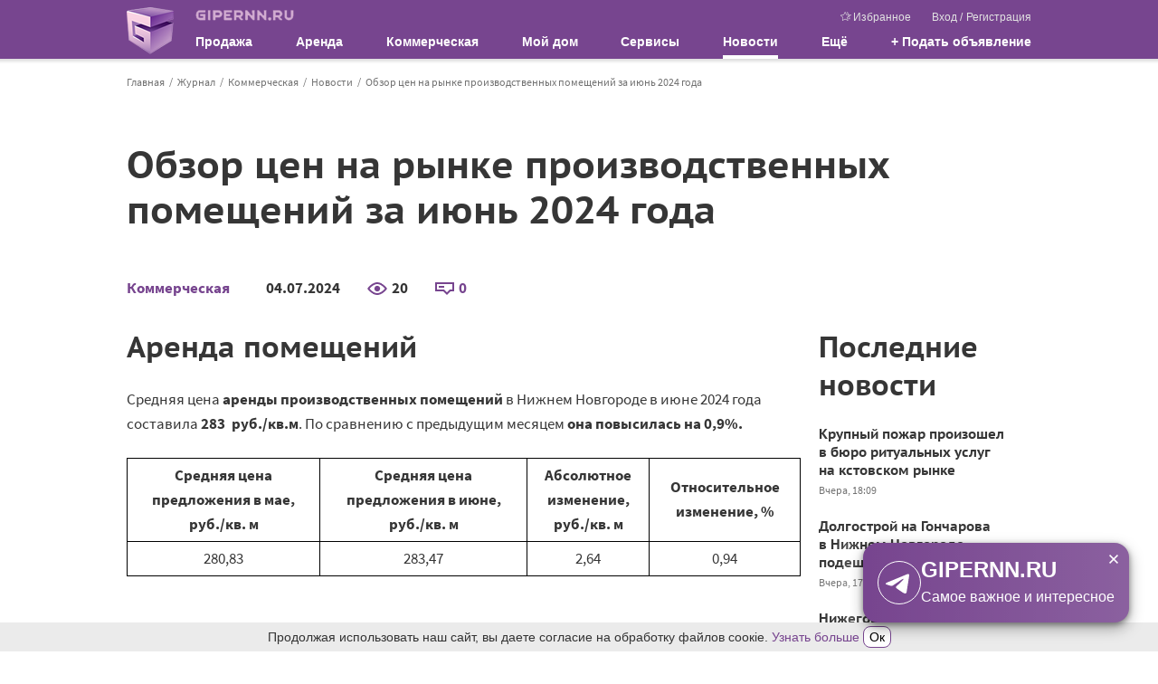

--- FILE ---
content_type: text/html; charset=UTF-8
request_url: https://www.gipernn.ru/zhurnal/kommercheskaya/novosti/obzor-cen-na-rynke-proizvodstvennyh-ploshhadey-za-iyun-2024-goda
body_size: 22285
content:



<!DOCTYPE html>
<html lang="ru">
<head>
    <meta charset="utf-8">
    <meta name="robots" content="max-image-preview:large">
    <meta name="viewport" content="width=device-width, initial-scale=1, minimum-scale=1, shrink-to-fit=no">
    <meta name="csrf-param" content="_csrf-frontend">
<meta name="csrf-token" content="zCKCXM2migx_c01PInDrsZSA3VeDet8MCa6zxQuUNTfhduMVu5TfaBBLHDVUE6fo0sO8IOJNhzRkweu_YcdwAQ==">
    <title>Обзор цен на рынке производственных помещений за июнь 2024 года</title>
                    <script>    window.addEventListener('error', function (event) {        if (!event.isTrusted) {            return;        }        var data = new FormData();        data.append('url', window.location);        data.append('message', event.message);        data.append('type', event.type);        var filename = event.filename;        var line = event.lineno;        var col = event.colno;        if (event.error && event.error.stack) {            data.append('stack', event.error.stack);            /*var match = event.error.stack.match(new RegExp('(https://[^:]+):([0-9]+):([0-9]+)'));            if (match) {                filename = match[1];                line = parseInt(match[2]);                col = parseInt(match[3]);            }*/        }        data.append('filename', filename);        data.append('line', line);        data.append('col', col);        if (event.explicitOriginalTarget            && (event.explicitOriginalTarget !== window)        ) {            var element = event.explicitOriginalTarget;            data.append('element', JSON.stringify({'tag': element.tagName, 'id': element.id, 'className': element.className}));        }        if ('sendBeacon' in navigator) {            navigator.sendBeacon("/js-error", data);        } else {            var request = new XMLHttpRequest();            request.open("POST", "/js-error");            request.send(data);        }                event.stopImmediatePropagation();    });</script>
    <!-- Top.Mail.Ru counter -->
    <script type="text/javascript">
        var _tmr = window._tmr || (window._tmr = []);
        _tmr.push({id: "3409923", type: "pageView", start: (new Date()).getTime()});
        (function (d, w, id) {
            if (d.getElementById(id)) return;
            var ts = d.createElement("script"); ts.type = "text/javascript"; ts.async = true; ts.id = id;
            ts.src = "https://top-fwz1.mail.ru/js/code.js";
            var f = function () {var s = d.getElementsByTagName("script")[0]; s.parentNode.insertBefore(ts, s);};
            if (w.opera == "[object Opera]") { d.addEventListener("DOMContentLoaded", f, false); } else { f(); }
        })(document, window, "tmr-code");
    </script>
    <noscript><div><img src="https://top-fwz1.mail.ru/counter?id=3409923;js=na" style="position:absolute;left:-9999px;" alt="Top.Mail.Ru" /></div></noscript>
    <!-- /Top.Mail.Ru counter -->
    <meta name="description" content="Стоимость продажи производственных помещений в Нижнем Новгороде повысилась.">
<meta property="og:description" content="Стоимость продажи производственных помещений в Нижнем Новгороде повысилась.">
<meta property="og:title" content="Обзор цен на рынке производственных помещений за июнь 2024 года">
<meta name="keywords" content="помещение под производство, цена аренды, аренда производственных помещений">
<meta property="og:image" content="https://www.gipernn.ru/img/journal/1S.svg">
<meta property="og:site_name" content="GiperNN">
<link href="https://www.gipernn.ru/zhurnal/kommercheskaya/novosti/obzor-cen-na-rynke-proizvodstvennyh-ploshhadey-za-iyun-2024-goda" rel="canonical">
<link href="https://m.gipernn.ru/zhurnal/kommercheskaya/novosti/obzor-cen-na-rynke-proizvodstvennyh-ploshhadey-za-iyun-2024-goda" rel="alternate" media="only screen and (max-width: 640px)">
<link href="/dist/css/common.css?v=1768999449" rel="stylesheet">
<link href="/dist/css/alternative.css?v=1768999449" rel="stylesheet">
<link href="/dist/css/gallery.css?v=1768999449" rel="stylesheet">
<link href="/dist/css/lightbox.css?v=1768999449" rel="stylesheet"><script src="https://yandex.ru/ads/system/header-bidding.js" async></script>
<script>
    var adfoxBiddersMap = {
        "myTarget": "1707975",
        "betweenDigital": "1707976",
        "adriver": "1714376"
    };

    var adUnits = [
        {
            "code": "adfox_163594367910456910", //GiperNN_SideBar_1
            "sizes": [
                [
                    240,
                    400
                ]
            ],
            "bids": [
                {
                    "bidder": "myTarget",
                    "params": {
                        "placementId": "961969"
                    }
                },
                {
                    "bidder": "betweenDigital",
                    "params": {
                        "placementId": "4439416"
                    }
                },
                {
                    "bidder": "adriver",
                    "params": {
                        "placementId": "113:gipernn_240x400_top"
                    }
                }
            ]
        },
        {
            "code": "adfox_163594373234887702", //GiperNN_SideBar_2
            "sizes": [
                [
                    240,
                    400
                ]
            ],
            "bids": [
                {
                    "bidder": "myTarget",
                    "params": {
                        "placementId": "961971"
                    }
                },
                {
                    "bidder": "betweenDigital",
                    "params": {
                        "placementId": "4439432"
                    }
                },
                {
                    "bidder": "adriver",
                    "params": {
                        "placementId": "113:gipernn_240x400_down"
                    }
                }
            ]
        },


        {
            "code": "adfox_163661529126676385", //GiperNN_Content_1
            "sizes": [
                [
                    300,
                    250
                ]
            ],
            "bids": [
                {
                    "bidder": "myTarget",
                    "params": {
                        "placementId": "963850"
                    }
                },
                {
                    "bidder": "betweenDigital",
                    "params": {
                        "placementId": "4441961"
                    }
                },
                {
                    "bidder": "adriver",
                    "params": {
                        "placementId": "113:gipernn_300x250_1"
                    }
                }
            ]
        },
        {
            "code": "adfox_163661536429516269", //GiperNN_Content_2
            "sizes": [
                [
                    300,
                    250
                ]
            ],
            "bids": [
                {
                    "bidder": "myTarget",
                    "params": {
                        "placementId": "963852"
                    }
                },
                {
                    "bidder": "betweenDigital",
                    "params": {
                        "placementId": "4441962"
                    }
                },
                {
                    "bidder": "adriver",
                    "params": {
                        "placementId": "113:gipernn_300x250_2"
                    }
                }
            ]
        },


        {
            "code": "adfox_163661541349481982", //GiperNN_Aside_1
            "sizes": [
                [
                    300,
                    250
                ]
            ],
            "bids": [
                {
                    "bidder": "myTarget",
                    "params": {
                        "placementId": "963854"
                    }
                },
                {
                    "bidder": "betweenDigital",
                    "params": {
                        "placementId": "4441963"
                    }
                },
                {
                    "bidder": "adriver",
                    "params": {
                        "placementId": "113:gipernn_300x250_3"
                    }
                }
            ]
        },
        {
            "code": "adfox_16366155435675802", //GiperNN_Aside_2
            "sizes": [
                [
                    300,
                    250
                ]
            ],
            "bids": [
                {
                    "bidder": "myTarget",
                    "params": {
                        "placementId": "963856"
                    }
                },
                {
                    "bidder": "betweenDigital",
                    "params": {
                        "placementId": "4441964"
                    }
                },
                {
                    "bidder": "adriver",
                    "params": {
                        "placementId": "113:gipernn_300x250_4"
                    }
                }
            ]
        },


        {
            "code": "adfox_163594478733598286", //GiperNN_BottomBar
            "sizes": [
                [
                    970,
                    250
                ]
            ],
            "bids": [
                {
                    "bidder": "myTarget",
                    "params": {
                        "placementId": "961986"
                    }
                },
                {
                    "bidder": "betweenDigital",
                    "params": {
                        "placementId": "4439433"
                    }
                },
                {
                    "bidder": "adriver",
                    "params": {
                        "placementId": "113:gipernn_970x250_bottom"
                    }
                }
            ]
        },

    ];
    
    var userTimeout = 500;

    window.YaHeaderBiddingSettings = {
        biddersMap: adfoxBiddersMap,
        adUnits: adUnits,
        timeout: userTimeout
    };
</script>
<script>window.yaContextCb = window.yaContextCb || []</script>
<script src="https://yandex.ru/ads/system/context.js" async></script>
</head>

<body>
<div style="display: none"><svg xmlns="http://www.w3.org/2000/svg" style="display: none; position:absolute; width: 0; height: 0;"><defs><defs><path id="basket-black-a" fill-rule="evenodd" d="M14.5 8.5h-13l-.5-2h14l-.5 2zM3 14.5l-.5-2h11l-.5 2H3zm-1.25-5h12.5l-.5 2H2.25l-.5-2zM8 2.207L11.293 5.5H4.707L8 2.207zm7.788 3.678A.998.998 0 0 0 15 5.5h-2.5a.502.502 0 0 0-.146-.354L8.707 1.5l.647-.646a.502.502 0 0 0 0-.708.502.502 0 0 0-.708 0L8 .793 7.354.146a.502.502 0 0 0-.708.708l.647.646-3.647 3.646A.502.502 0 0 0 3.5 5.5H1a.998.998 0 0 0-.97 1.243l2 8A1 1 0 0 0 3 15.5h10a1 1 0 0 0 .97-.757l2-8a.997.997 0 0 0-.182-.858z"> </path><path id="coins-black-a" fill-rule="evenodd" d="M6 0a6 6 0 1 0 0 12A6 6 0 0 0 6 0zm0 1c2.757 0 5 2.243 5 5s-2.243 5-5 5-5-2.243-5-5 2.243-5 5-5z"> </path><path id="coins-black-b" fill-rule="evenodd" d="M4.03 10.593A5.004 5.004 0 0 1 1 6c0-2.757 2.243-5 5-5a5.008 5.008 0 0 1 4.593 3.03c.395.039.779.117 1.148.229A6 6 0 0 0 0 6a6.003 6.003 0 0 0 4.259 5.742 5.982 5.982 0 0 1-.229-1.149"> </path><path id="coins-black-c" fill-rule="evenodd" d="M3.193.953C2.926.775 2.606.713 2.08.713h-.686l-.009 2.405h.693c.677 0 .972-.011 1.249-.296.249-.25.36-.54.36-.931 0-.428-.191-.742-.494-.938zM0 3.118h.692V0h1.441c.739 0 1.23.116 1.621.392.464.321.756.784.756 1.47 0 .543-.201 1.038-.548 1.385-.428.428-.993.563-1.884.563h-.693v.693h2.771v.693H1.385l.009 1.039H.692V5.196H0v-.693h.692V3.81H0v-.692z"> </path><clipPath id="color-a"> <path fill="#fff" transform="translate(6 6)" d="M0 0h24v24H0z"/></clipPath><clipPath id="free-appointment-a"> <path fill="#fff" d="M0 0h32v32H0z"/></clipPath><clipPath id="graph-a"> <path fill="#fff" d="M0 0h24v24H0z"/></clipPath><path id="gray-icon-arrows-a" d="M0 141h299V0H0z"> </path><path id="gray-icon-baby-a" d="M0 141h299V0H0z"> </path><path id="gray-icon-bathroom-a" d="M0 141h299V0H0z"> </path><path id="gray-icon-blazon-a" d="M0 141h299V0H0z"> </path><path id="gray-icon-brick_wall-a" d="M0 141h299V0H0z"> </path><path id="gray-icon-broom-a" d="M0 141h299V0H0z"> </path><path id="gray-icon-cellar-a" d="M0 141h299V0H0z"> </path><path id="gray-icon-chair-a" d="M0 141h299V0H0z"> </path><path id="gray-icon-dog-a" d="M0 141h299V0H0z"> </path><path id="gray-icon-door-2-a" d="M0 141h299V0H0z"> </path><path id="gray-icon-door-a" d="M0 141h299V0H0z"> </path><path id="gray-icon-garage-a" d="M0 141h299V0H0z"> </path><path id="gray-icon-gas-station-a" d="M0 141h299V0H0z"> </path><path id="gray-icon-gender-a" d="M0 141h299V0H0z"> </path><path id="gray-icon-hatch-a" d="M0 141h299V0H0z"> </path><path id="gray-icon-house-key-a" d="M0 141h299V0H0z"> </path><path id="gray-icon-lightning-a" d="M0 141h299V0H0z"> </path><path id="gray-icon-open_door-a" d="M0 141h299V0H0z"> </path><path id="gray-icon-parking_place-a" d="M0 141h299V0H0z"> </path><path id="gray-icon-phone-a" d="M0 11.559V0h16v11.557z"> </path><path id="gray-icon-pool-a" d="M0 141h299V0H0z"> </path><path id="gray-icon-refrigerator-a" d="M0 141h299V0H0z"> </path><path id="gray-icon-repair_pit-a" d="M0 141h299V0H0z"> </path><path id="gray-icon-roller-a" d="M0 141h299V0H0z"> </path><path id="gray-icon-row-left-down-a" d="M0 141h299V0H0z"> </path><path id="gray-icon-shield-a" d="M0 141h299V0H0z"> </path><path id="gray-icon-shower-a" d="M0 141h299V0H0z"> </path><path id="gray-icon-stove-a" d="M0 141h299V0H0z"> </path><path id="gray-icon-table-a" d="M0 141h299V0H0z"> </path><path id="gray-icon-tap-a" d="M0 141h299V0H0z"> </path><path id="gray-icon-tv-a" d="M0 141h299V0H0z"> </path><path id="gray-icon-urn-a" d="M0 141h299V0H0z"> </path><path id="gray-icon-valve-a" d="M0 141h299V0H0z"> </path><path id="gray-icon-washer-a" d="M0 141h299V0H0z"> </path><path id="gray-icon-water-drop-a" d="M0 141h299V0H0z"> </path><path id="gray-icon-window-two-parts-a" d="M0 141h299V0H0z"> </path><path id="gray-icon-window-a" d="M0 141h299V0H0z"> </path><path id="house-black-a" fill-rule="evenodd" d="M1 4h2V1H1v3zm2-4H1a1 1 0 0 0-1 1v3a1 1 0 0 0 1 1h2a1 1 0 0 0 1-1V1a1 1 0 0 0-1-1z"> </path><path id="house-black-b" fill-rule="evenodd" d="M1 4h2V1H1v3zM0 4a1 1 0 0 0 1 1h2a1 1 0 0 0 1-1V1a1 1 0 0 0-1-1H1a1 1 0 0 0-1 1v3z"> </path><path id="house-black-c" fill-rule="evenodd" d="M14 6h-4V5c0-1.103-.897-2-2-2s-2 .897-2 2v1H1l1-4h9v1a1 1 0 0 0 1 1h1a1 1 0 0 0 1-1V2l1 4h-1zM9 6H7V5a1 1 0 0 1 2 0v1zm5 9H2V7h12v8zM13 1v2h-1V1h1zm2.97 4.757l-1-4A1 1 0 0 0 14 1a1 1 0 0 0-1-1h-1a1 1 0 0 0-1 1H2a1 1 0 0 0-.97.757l-1 4A.998.998 0 0 0 1 7v8a1 1 0 0 0 1 1h12a1 1 0 0 0 1-1V7a.998.998 0 0 0 .97-1.243z"> </path><linearGradient id="inst-round-a" x1="15" y1="1.5" x2="16" y2="29.5" gradientUnits="userSpaceOnUse"> <stop stop-color="#852A99"/><stop offset="1" stop-color="#FF8248"/></linearGradient><clipPath id="layers-a"> <path fill="#fff" d="M0 0h16v16H0z"/></clipPath><clipPath id="percent-in-house-a"> <path fill="#fff" d="M0 0h32v32H0z"/></clipPath><clipPath id="photo-a"> <path fill="#fff" d="M0 0h30v24H0z"/></clipPath><clipPath id="rotate-ccw-a"> <path fill="#fff" d="M0 0h16v16H0z"/></clipPath><clipPath id="rotate-cw-a"> <path fill="#fff" d="M0 0h16v16H0z"/></clipPath><clipPath id="sliders-a"> <path fill="#fff" transform="translate(.5)" d="M0 0h16v16H0z"/></clipPath></defs></defs><symbol viewBox="0 0 10 18" id="svg-icon-slider-arrow"><path fill-rule="evenodd" clip-rule="evenodd" d="M7.78.392a1.23 1.23 0 0 1 1.833.036c.503.556.517 1.453.033 2.028L3.732 9l5.914 6.544c.484.575.47 1.472-.033 2.028a1.23 1.23 0 0 1-1.833.036L0 9l1.866-2.064L7.78.392z"/></symbol><symbol viewBox="0 0 512 512" id="svg-icon-share-vk"><rect width="512" height="512" rx="15%" fill="#5281b8"/><path fill="#fff" d="M274 363c5-1 14-3 14-15 0 0-1-30 13-34s32 29 51 42c14 9 25 8 25 8l51-1s26-2 14-23c-1-2-9-15-39-42-31-30-26-25 11-76 23-31 33-50 30-57-4-7-20-6-20-6h-57c-6 0-9 1-12 6 0 0-9 25-21 45-25 43-35 45-40 42-9-5-7-24-7-37 0-45 7-61-13-65-13-2-59-4-73 3-7 4-11 11-8 12 3 0 12 1 17 7 8 13 9 75-2 81-15 11-53-62-62-86-2-6-5-7-12-9H79c-6 0-15 1-11 13 27 56 83 193 184 192z"/></symbol><symbol viewBox="0 0 389.404 387.417" id="svg-icon-share-odnoklassniki"><path fill="#FAAB62" d="M389.404 330.724c0 31.312-25.383 56.693-56.693 56.693H56.693C25.382 387.417 0 362.036 0 330.724V56.693C0 25.382 25.382 0 56.693 0h276.018c31.311 0 56.693 25.382 56.693 56.693v274.031z"/><path fill="#F7931E" d="M387.404 329.317c0 30.989-25.122 56.11-56.111 56.11H58.11c-30.989 0-56.11-25.121-56.11-56.11V58.1C2 27.111 27.122 1.99 58.11 1.99h273.183c30.989 0 56.111 25.122 56.111 56.11v271.217z"/><path fill="#FFF" d="M194.485 57.901c-38.593 0-69.878 31.286-69.878 69.878 0 38.593 31.285 69.881 69.878 69.881s69.878-31.288 69.878-69.881c0-38.592-31.285-69.878-69.878-69.878zm0 98.766c-15.953 0-28.886-12.934-28.886-28.887s12.933-28.886 28.886-28.886 28.886 12.933 28.886 28.886-12.933 28.887-28.886 28.887z"/><g fill="#FFF"><path d="M219.155 253.262c27.975-5.699 44.739-18.947 45.626-19.658 8.186-6.565 9.501-18.523 2.936-26.71-6.564-8.186-18.521-9.501-26.709-2.937-.173.14-18.053 13.856-47.472 13.876-29.418-.02-47.676-13.736-47.849-13.876-8.188-6.564-20.145-5.249-26.709 2.937-6.565 8.187-5.25 20.145 2.936 26.71.899.721 18.355 14.314 47.114 19.879l-40.081 41.888c-7.284 7.554-7.065 19.582.489 26.866a18.936 18.936 0 0 0 13.187 5.322c4.978 0 9.951-1.945 13.679-5.812l37.235-39.665 40.996 39.922c7.428 7.416 19.456 7.404 26.87-.021 7.414-7.426 7.405-19.456-.021-26.87l-42.227-41.851z"/><path d="M193.536 217.832c-.047 0 .046.001 0 .002-.046-.001.047-.002 0-.002z"/></g></symbol><symbol viewBox="0 0 512 512" id="svg-icon-share-tg"><rect width="512" height="512" rx="15%" fill="#37aee2"/><path fill="#c8daea" d="M199 404c-11 0-10-4-13-14l-32-105 245-144"/><path fill="#a9c9dd" d="M199 404c7 0 11-4 16-8l45-43-56-34"/><path fill="#f6fbfe" d="M204 319l135 99c14 9 26 4 30-14l55-258c5-22-9-32-24-25L79 245c-21 8-21 21-4 26l83 26 190-121c9-5 17-3 11 4"/></symbol><symbol viewBox="0 0 512 512" id="svg-icon-share-viber"><rect height="512" rx="64" ry="64" width="512" fill="#7b519d"/><g fill="#fff" fill-rule="evenodd"><path d="M421.915 345.457c-12.198-9.82-25.233-18.634-38.064-27.638-25.59-17.973-48.996-19.37-68.091 9.546-10.723 16.234-25.734 16.945-41.43 9.823-43.27-19.62-76.683-49.85-96.255-93.83-8.658-19.458-8.544-36.903 11.713-50.665 10.725-7.278 21.53-15.89 20.666-31.793-1.128-20.736-51.475-90.033-71.357-97.347-8.227-3.027-16.42-2.83-24.79-.017-46.62 15.678-65.93 54.019-47.437 99.417 55.17 135.442 152.26 229.732 285.91 287.282 7.62 3.277 16.085 4.587 20.371 5.763 30.428.306 66.073-29.01 76.367-58.104 9.911-27.99-11.035-39.1-27.603-52.437zM272.06 77.439c97.707 15.025 142.768 61.485 155.21 159.895 1.154 9.09-2.232 22.768 10.737 23.02 13.554.259 10.288-13.217 10.402-22.316 1.146-92.684-79.669-178.606-173.524-181.774-7.081 1.019-21.733-4.883-22.647 10.988-.609 10.7 11.727 8.942 19.822 10.187z"/><path d="M291.172 104.422c-9.398-1.132-21.805-5.56-24.001 7.48-2.293 13.687 11.535 12.297 20.42 14.286 60.346 13.487 81.358 35.451 91.294 95.311 1.451 8.727-1.432 22.31 13.399 20.059 10.991-1.674 7.021-13.317 7.94-20.118.487-57.47-48.758-109.778-109.052-117.018z"/><path d="M296.713 151.416c-6.273.155-12.43.834-14.736 7.538-3.463 10.02 3.822 12.409 11.237 13.6 24.755 3.974 37.783 18.571 40.256 43.257.668 6.7 4.92 12.129 11.392 11.365 8.969-1.07 9.78-9.053 9.505-16.634.443-27.734-30.904-59.79-57.654-59.126z"/></g></symbol><symbol viewBox="0 0 512 512" id="svg-icon-share-whatsapp"><rect width="512" height="512" rx="15%" fill="#25d366"/><path fill="#25d366" stroke="#fff" stroke-width="26" d="M123 393l14-65a138 138 0 1150 47 NaN NaNz"/><path fill="#fff" d="M308 273c-3-2-6-3-9 1l-12 16c-3 2-5 3-9 1-15-8-36-17-54-47-1-4 1-6 3-8l9-14c2-2 1-4 0-6l-12-29c-3-8-6-7-9-7h-8c-2 0-6 1-10 5-22 22-13 53 3 73 3 4 23 40 66 59 32 14 39 12 48 10 11-1 22-10 27-19 1-3 6-16 2-18"/></symbol><symbol viewBox="0 0 25 25" id="svg-icon-close"><path d="M12.425 11.01L6.415 5 5 6.414l6.01 6.01L5 18.436l1.414 1.414 6.01-6.01 6.011 6.01 1.414-1.414-6.01-6.01 6.01-6.01L18.435 5l-6.01 6.01z"/></symbol><symbol viewBox="0 0 30 24" id="svg-icon-photo"><g clip-path="url(#photo-a)"><path d="M5.5 10a1.5 1.5 0 1 0 0-3 1.5 1.5 0 0 0 0 3z" fill="#7BC894"/><path d="M25.953 2.51h-3.192l-.285-.612C21.907.74 20.769 0 19.505 0h-8.947C9.294 0 8.124.74 7.587 1.898l-.285.611H4.078C1.833 2.51 0 4.375 0 6.66v13.19C0 22.135 1.833 24 4.078 24h21.844C28.166 24 30 22.134 30 19.85V6.66c.031-2.285-1.802-4.15-4.047-4.15zm1.865 17.372c0 1.062-.853 1.93-1.896 1.93H4.078c-1.043 0-1.897-.868-1.897-1.93V6.692c0-1.062.854-1.93 1.897-1.93h3.857c.41 0 .79-.258.98-.612l.6-1.222c.19-.386.57-.644 1.012-.644h8.946c.442 0 .822.258 1.011.644l.601 1.222c.19.386.57.611.98.611h3.857c1.043 0 1.896.869 1.896 1.93v13.191z" fill="#77458F"/><path d="M15.5 6C11.916 6 9 8.91 9 12.485 9 16.06 11.916 19 15.5 19s6.5-2.91 6.5-6.485C22 8.94 19.084 6 15.5 6zm0 10.879a4.402 4.402 0 0 1-4.404-4.394c0-2.424 1.974-4.364 4.404-4.364 2.43 0 4.404 1.97 4.404 4.394 0 2.424-1.974 4.364-4.404 4.364z" fill="#7BC894"/></g></symbol><symbol viewBox="0 0 30 30" id="svg-icon-plan"><path d="M0 0v30h21v-5h9V0H0zm28 23h-9v5H2V2h26v21z" fill="#77458F"/><path d="M18 4h-2v2h2V4z" fill="#7BC894"/><path d="M18 8h-2v2h2V8z" fill="#7BC894"/><path d="M6 12H4v2h2v-2z" fill="#7BC894"/><path d="M14 12h-2v2h2v-2z" fill="#7BC894"/><path d="M22 12h-2v2h2v-2z" fill="#7BC894"/><path d="M26 12h-2v2h2v-2z" fill="#7BC894"/><path d="M18 12h-2v2h2v-2z" fill="#7BC894"/><path d="M10 20H8v2h2v-2z" fill="#7BC894"/><path d="M10 24H8v2h2v-2z" fill="#7BC894"/><path d="M10 16H8v2h2v-2z" fill="#7BC894"/><path d="M10 12H8v2h2v-2z" fill="#7BC894"/></symbol><symbol viewBox="0 0 22 30" id="svg-icon-rub"><path d="M12 20H6v4h8v2H6v4H4v-4H0v-2h4v-4H0v-2h4V0h8c5.523 0 10 4.48 10 10s-4.477 10-10 10zm0-18H6v16h6c4.418 0 8-3.58 8-8s-3.582-8-8-8z" fill="#77458F"/><path fill="#7BC894" d="M0 24h14v2H0z"/></symbol><symbol viewBox="0 0 500 500" id="svg-icon-tg-icon"><path d="M104.047 247.832s125-51.3 168.352-69.364c16.619-7.225 72.977-30.347 72.977-30.347s26.012-10.115 23.844 14.451c-.723 10.116-6.503 45.52-12.283 83.815-8.671 54.191-18.064 113.439-18.064 113.439s-1.445 16.619-13.728 19.509-32.515-10.115-36.127-13.006c-2.891-2.167-54.191-34.682-72.977-50.578-5.058-4.335-10.838-13.005.722-23.121 26.012-23.844 57.081-53.468 75.867-72.254 8.671-8.671 17.341-28.902-18.786-4.336-51.3 35.405-101.878 68.642-101.878 68.642s-11.561 7.225-33.237.722c-21.677-6.502-46.966-15.173-46.966-15.173s-17.34-10.838 12.284-22.399z" fill="#fff"/></symbol><symbol viewBox="0 0 18 18" id="svg-icon-x"><path d="M18 2.177L15.823 0 9 6.823 2.177 0 0 2.177 6.823 9 0 15.823 2.177 18 9 11.177 15.823 18 18 15.823 11.177 9z"/></symbol><symbol viewBox="0 0 22 18" id="svg-icon-favourites"><path d="M18.866 6.802a.526.526 0 0 0-.422-.356L12.55 5.61 9.898.29a.522.522 0 0 0-.938.004L6.341 5.63l-5.894.874a.527.527 0 0 0-.423.356.516.516 0 0 0 .136.534l4.277 4.136-.989 5.859a.515.515 0 0 0 .21.51.517.517 0 0 0 .55.039l5.262-2.782 5.277 2.751a.526.526 0 0 0 .748-.584l-1.02-5.823 4.25-4.16a.51.51 0 0 0 .14-.538zm-5.312 4.144a.516.516 0 0 0-.147.465l.888 5.08-4.584-2.387a.531.531 0 0 0-.488 0l-4.568 2.414.857-5.088a.521.521 0 0 0-.151-.46L1.654 7.379l5.114-.759a.52.52 0 0 0 .392-.286l2.272-4.632 2.304 4.62c.077.155.224.26.395.287l5.118.727-3.695 3.61z"/><path d="M21.979 5.868a.434.434 0 0 0-.349-.294l-4.861-.689L14.58.497a.43.43 0 0 0-.774.003l-1.303 2.652.484.97 1.21-2.46 1.9 3.81a.44.44 0 0 0 .325.236l4.222.6-3.048 2.978a.426.426 0 0 0-.121.383l.732 4.19-2.457-1.28c.054.286.143.794.191 1.071l2.64 1.377a.434.434 0 0 0 .617-.482l-.84-4.803 3.505-3.43a.421.421 0 0 0 .115-.444z"/></symbol><symbol viewBox="0 0 24 24" id="svg-icon-vk"><rect x="2" y="2" width="20" height="20" rx="1"/><path fill-rule="evenodd" clip-rule="evenodd" d="M16.542 16.126c.063 0 .125-.008.187-.009l1.808-.022c.017 0 .034 0 .05-.003.154-.016.94-.137.508-.859a.841.841 0 0 1-.014-.025c-.071-.128-.36-.648-1.42-1.638-.51-.473-.777-.714-.805-.98-.039-.367.37-.78 1.214-1.904.885-1.186 1.242-1.907 1.13-2.22-.089-.242-.537-.233-.7-.221a1.8 1.8 0 0 1-.116.005l-2.05.012c-.042 0-.084-.003-.127-.002a.457.457 0 0 0-.22.054.547.547 0 0 0-.207.269c-.068.177-.38.973-.787 1.662-.966 1.643-1.35 1.731-1.51 1.627-.31-.198-.295-.734-.282-1.204.002-.091.005-.18.005-.263 0-.369.013-.688.024-.963.038-.913.055-1.336-.493-1.468-.236-.057-.409-.093-1.014-.1-.773-.009-1.43.003-1.802.184-.249.124-.437.392-.32.408.143.02.468.088.64.325.192.26.214.796.216.946l.003.079c.015.27.089 1.855-.303 2.068-.292.16-.693-.164-1.554-1.659a14.326 14.326 0 0 1-.778-1.61v-.001a.633.633 0 0 0-.18-.244.858.858 0 0 0-.24-.112.629.629 0 0 0-.188-.023l-1.965.011h-.006c-.03 0-.312.008-.421.136-.088.105-.026.3-.009.35a.36.36 0 0 0 .01.022c.097.226 1.667 3.812 3.436 5.662 1.536 1.599 3.264 1.603 3.546 1.593.027-.002.053-.003.08-.003H12.74c.073 0 .258-.014.366-.128a.54.54 0 0 0 .116-.334v-.005c0-.06-.002-1.164.52-1.332.323-.101.698.33 1.104.798.265.305.543.625.828.821.39.27.716.303.868.3z" fill="#fff"/></symbol><symbol viewBox="0 0 24 24" id="svg-icon-fb"><rect x="2" y="2" width="20" height="20" rx="1"/><path d="M12.69 22v-7.736h-2.605v-3.025h2.604V9.01c0-2.584 1.579-3.99 3.886-3.99.774-.004 1.55.036 2.324.116v2.7h-1.587c-1.258 0-1.502.593-1.502 1.467v1.93h3l-.388 3.026h-2.628V22H12.69z" fill="#fff"/></symbol><symbol viewBox="0 0 12 12" id="svg-icon-close-circle"><ellipse cx="6.011" cy="6.014" rx="5.985" ry="5.88" fill="#77458f"/><path d="M6.011 5.417L3.474 2.879l-.598.597 2.538 2.537-2.538 2.539.597.597L6.011 6.61 8.549 9.15l.597-.597-2.538-2.538 2.538-2.537-.597-.598L6.01 5.417z" fill="#fff"/></symbol></svg></div>    <div class="site-header-print">
    <div class="site-header-print-logo">
        <img src="/img/sprite-icons/logo.png" class="site-header-print-logo-img" width="52" height="52">
        <div class="site-header-print-site-url">GIPERNN.RU</div>
    </div>
    <div class="site-header-print-site-name">
        Гипермаркет недвижимости<br>
        Нижнего Новгорода и области
    </div>
</div>    <ins data-revive-block="1" data-revive-zoneid="698" data-revive-id="99976c1b4572b2c4cbd990e47b1698b3"></ins>
<header class="site-header">
    <div class="container">
        <a class="logo" href="/"></a>
        <button class="site-header__burger" data-js-role="mobile-menu-visible-toggle">
            <div class="site-header__burger-line"></div>
        </button>
        <div class="header-content">
            <div class="header-top">
                <a class="site-name" href="/">
                    <div class="site-name-img"></div>
                </a>
                <div class="user-menu">
                    <a href="/favourites"><span class="svg-icon svg-icon-favourites"><svg><use xlink:href='#svg-icon-favourites' /></svg></span>Избранное</a>
                                            <span class="user-menu__auth">
                            <a href="#" title="Вход в Личный кабинет" data-target="#modal-template" data-toggle="modal" data-title="Вход в Личный кабинет" data-size="base" data-url="/user/modal/login" data-dismiss="modal">Вход</a>                            /
                            <a href="#" title="Регистрация" data-target="#modal-template" data-toggle="modal" data-title="Регистрация" data-size="base" data-url="/user/modal/registration" data-dismiss="modal" style="margin-left: 1px;">Регистрация</a>                        </span>
                                    </div>
            </div>
            <nav class="main-menu">
                <ul><li class="multi-columns">Продажа
<ul>
<li>Жилая недвижимость
<ul>
<li><a href="/prodazha-kvartir/nizhegorodskaya-oblast">Квартиры</a></li>
<li><a href="/prodazha-kvartir-v-novostroykah/nizhegorodskaya-oblast">Квартиры в новостройках</a></li>
<li><a href="/prodazha-komnat">Комнаты</a></li>
<li class="m-t-2"><a href="/prodazha-domov/nizhegorodskaya-oblast">Дома / коттеджи / таунхаусы</a></li>
<li><a href="/kottedzhnye-poselki">Коттеджные поселки</a></li>
<li><a href="/prodazha-sadov-dach/nizhegorodskaya-oblast">Сады и дачи</a></li>
<li><a href="/prodazha-garazhey">Гаражи / парковки</a></li>
</ul>
</li>
<li>Земельные участки
<ul>
<li><a href="/prodazha-zemelnyh-uchastkov-izhs/nizhegorodskaya-oblast">Под индивидуальное строительство</a></li>
<li><div class="m-b-1 m-t-1"><b>Спрос</b></div>
<ul>
<li><a href="/spros-kuplyu-kvartiru">Квартиры / комнаты</a></li>
<li><a href="/spros-kuplyu-dom">Дома / коттеджи / таунхаусы</a></li>
<li><a href="/spros-kuplyu-dachu">Сады / дачи</a></li>
<li><a href="/spros-kuplyu-zemelniy-uchastok">Земельные участки</a></li>
</ul>
</li>
</ul>
</li>
<li class="single-column reverse">Агентства и застройщики
<ul>
<li><a href="/zastroyshhiki">Застройщики</a></li>
<li><a href="/agentstva-nedvizhimosti">Агентства недвижимости</a></li>
<li><a href="/rieltory">Агенты</a></li>
<li><a href="/agentstva-nedvizhimosti/nizhegorodskaya-gildiya-sertificirovannyh-rieltorov">НГСР</a></li>
<li><a href="/agentstva-nedvizhimosti/liga-uspeshnyh-agentov-nedvizhimosti">ЛУАН</a></li>
<li class="agent-request"><a class="btn btn-menu normal" href="#" data-toggle="modal" data-target="#modal-template" data-title="Заявка риэлторам" data-size="base" data-url="/agent/modal/request">Заявка риэлторам</a></li>
<li class="like-parent"><a href="/ipoteka"><div class="m-b-1 m-t-1"><b>Ипотека</b></div></a></li>
</ul>
</li>
</ul>
</li>
<li class="multi-columns">Аренда
<ul>
<li>Жилая недвижимость
<ul>
<li><a href="/arenda-kvartir">Квартиры</a></li>
<li><a href="/arenda-kvartir-na-sutki">Квартиры на сутки</a></li>
<li><a href="/arenda-komnat">Комнаты</a></li>
<li><a href="/arenda-domov/nizhegorodskaya-oblast">Дома / коттеджи / таунхаусы</a></li>
<li><a href="/arenda-garazhey">Гаражи / парковки</a></li>
<li><div class="m-b-1 m-t-1"><b>Спрос</b></div>
<ul>
<li><a href="/spros-snimu-kvartiru">Квартиры / комнаты</a></li>
<li><a href="/spros-snimu-dom">Дома / коттеджи / таунхаусы</a></li>
</ul>
</li>
</ul>
</li>
</ul>
</li>
<li class="multi-columns">Коммерческая
<ul>
<li>Продажа
<ul>
<li><a href="/prodazha-ofisov">Офисы</a></li>
<li><a href="/prodazha-torgovyh-ploschadey">Торговые площади</a></li>
<li><a href="/prodazha-skladov">Склады</a></li>
<li><a href="/prodazha-proizvodstvennyh-ploschadey">Производственные площади</a></li>
<li class="m-t-2"><a href="/prodazha-zdaniy">Здания</a></li>
<li><a href="/prodazha-pomescheniy">Помещения</a></li>
<li><a href="/prodazha-imuschestvennyh-kompleksov">Имущественные комплексы</a></li>
<li><a href="/prodazha-otkrytyh-ploshhadok/nizhegorodskaya-oblast">Открытые площадки</a></li>
<li class="m-t-2"><a href="/prodazha-arendnogo-biznesa">Арендный бизнес</a></li>
<li><a href="/prodazha-gotovogo-biznesa">Готовый бизнес</a></li>
<li class="m-t-2"><a href="/kommercheskaya-nedvizhimost">Вся коммерческая недвижимость</a></li>
</ul>
</li>
<li>Аренда
<ul>
<li><a href="/biznes-centry">Бизнес-центры</a></li>
<li><a href="/torgovye-centry">Торговые центры</a></li>
<li class="m-t-2"><a href="/arenda-ofisov">Офисы</a></li>
<li><a href="/arenda-torgovyh-ploschadey">Торговые площади</a></li>
<li><a href="/arenda-skladov">Склады</a></li>
<li><a href="/arenda-proizvodstvennyh-ploschadey">Производственные площади</a></li>
<li class="m-t-2"><a href="/arenda-zdaniy">Здания</a></li>
<li><a href="/arenda-pomescheniy">Помещения</a></li>
<li><a href="/arenda-imuschestvennyh-kompleksov">Имущественные комплексы</a></li>
<li><a href="/arenda-otkrytyh-ploshhadok/nizhegorodskaya-oblast">Открытые площадки</a></li>
</ul>
</li>
<li>Земельные участки
<ul>
<li><a href="/zemelnye-uchastki-pod-mnogoetazhnoe-zhiloe-stroitelstvo/nizhegorodskaya-oblast">Под многоэтажное жильё</a></li>
<li><a href="/prodazha-zemelnyh-uchastkov-pod-kottedzhnye-poselki/nizhegorodskaya-oblast">Под коттеджные посёлки</a></li>
<li><a href="/prodazha-zemelnyh-uchastkov-pod-kommercheskoe-ispolzovanie/nizhegorodskaya-oblast">Под коммерческое использование</a></li>
<li><a href="/zemelnye-uchastki-pod-selhoz-naznachenie/nizhegorodskaya-oblast">Земли сельхозназначения</a></li>
<li class="like-parent m-t-1"><a href="/aukciony">Аукционы</a></li>
<li><div class="m-b-1 m-t-1"><b>Спрос</b></div>
<ul>
<li><a href="/spros-kuplyu-kommercheskuyu-nedvizhimost">Купить недвижимость</a></li>
<li><a href="/spros-snimu-kommercheskuyu-nedvizhimost">Снять недвижимость</a></li>
</ul>
</li>
</ul>
</li>
</ul>
</li>
<li><a href="/dom">Мой дом</a></li>
<li class="multi-columns">Сервисы
<ul>
<li class="no-top-padding">
<ul>
<li class="like-parent"><a href="/analitika-gotovogo-zhilya">Аналитика жилой недвижимости</a></li>
<li class="like-parent"><a href="/dom/gorod-nizhniY-novgorod">Цены на квартиры в домах Нижнего Новгорода</a></li>
<li class="like-parent"><a href="/dom/calculator">Оценка</a></li>
<li class="like-parent"><a href="/ipoteka/ipotechnyy-kalkulyator">Ипотечный калькулятор</a></li>
</ul>
</li>
<li>Аналитика коммерческой недвижимости
<ul>
<li><a href="/analitika_ofisov">Офисы</a></li>
<li><a href="/analitika_torgovyh-ploschadey">Торговые площади</a></li>
<li><a href="/analitika_skladov">Склады</a></li>
<li><a href="/analitika_proizvodstvennyh-ploschadey">Производственные площади</a></li>
</ul>
</li>
</ul>
</li>
<li class="single-column active"><a href="/zhurnal">Новости</a></li>
<li class="multi-columns reverse">Ещё
<ul>
<li class="no-title">
<ul>
<li class="like-parent">Консультации экспертов
<ul>
<li><a href="/vopros-ekspertu/konsultaciya-yurista">Консультация юриста</a></li>
<li><a href="/vopros-ekspertu/zhilaya-nedvizhimost">Жилая недвижимость</a></li>
<li><a href="/vopros-ekspertu/ipoteka">Ипотека</a></li>
<li><a href="/vopros-ekspertu/nalogi-i-sbory">Налоги и сборы</a></li>
<li><a href="/vopros-ekspertu/kommercheskaya-nedvizhimost">Коммерческая недвижимость</a></li>
</ul>
</li>
<li class="like-parent padding-fix"><a href="/poleznaya-informaci/tipovye-dogovory">Типовые договоры</a></li>
</ul>
</li>
<li class="no-title">
<ul>
<li class="like-parent p-t-0"><a href="/poleznaya-informaci/notariusy">Нотариусы</a></li>
<li class="like-parent"><a href="/poleznaya-informaci/nalogovye-inspekcii">Налоговые инспекции</a></li>
<li class="like-parent"><a href="/poleznaya-informaci/privatizaciya">Приватизация</a></li>
<li class="like-parent"><a href="/poleznaya-informaci/otdeleniya-upravleniya-rosreestra-v-nizhnem-novgorode">Отделения Росреестра в Н.Новгороде</a></li>
<li class="like-parent"><a href="/poleznaya-informaci/otdeleniya-upravleniya-rosreestra-v-nizhegorodskoy-oblasti">Отделения Росреестра в области</a></li>
<li class="like-parent"><a href="/poleznaya-informaci/byuro-tehnicheskoy-inventarizacii">БТИ</a></li>
</ul>
</li>
</ul>
</li>
<li class="single-columns"><a id="add-advert-top" class="create" href="#" title="Подать объявление" data-target="#modal-template" data-toggle="modal" data-title="Подать объявление" data-size="base" data-url="/modal/create-objav?modalParams%5Bobject%5D=22&amp;modalParams%5Boperation%5D=2" data-dismiss="modal" style="display:block">+ Подать объявление</a></li></ul>            </nav>
        </div>
    </div>
</header>


<div>
    <div class='ox_row ox_header container'>
        <ins data-revive-block="1" data-revive-zoneid="440" data-revive-id="99976c1b4572b2c4cbd990e47b1698b3"></ins>        <ins data-revive-block="1" data-revive-zoneid="441" data-revive-id="99976c1b4572b2c4cbd990e47b1698b3"></ins>        <ins data-revive-block="1" data-revive-zoneid="442" data-revive-id="99976c1b4572b2c4cbd990e47b1698b3"></ins>    </div>
</div>
    <main class="container">
        <ul class="breadcrumb"><li><a href="/">Главная</a></li>
<li><a href="/zhurnal">Журнал</a></li>
<li><a href="/zhurnal/kommercheskaya">Коммерческая</a></li>
<li><a href="/zhurnal/kommercheskaya/novosti">Новости</a></li>
<li class="active">Обзор цен на рынке производственных помещений за июнь 2024 года</li>
</ul>                
        <article class="row" itemscope itemtype="http://schema.org/NewsArticle">
    <h1 itemprop="headline" class="col-12">Обзор цен на рынке производственных помещений за июнь 2024 года</h1>
    <meta itemprop="identifier" content="36947">    <div class="toolbar-alternative m-b-5 m-t-3 col-12">
        <div class="toolbar-alternative-item"  itemscope itemtype="http://schema.org/BreadcrumbList">
            <div itemprop="itemListElement" itemscope itemtype="http://schema.org/ListItem">
                <a href="/zhurnal/kommercheskaya/novosti" itemprop="item"><span itemprop="name">Коммерческая</span></a>                <meta itemprop="position" content="1">            </div>
        </div>
        <div class="toolbar-alternative-item">
            <div class="text-bolder" itemprop="datePublished" content="2024-07-04T14:34:00+03:00">04.07.2024</div>
        </div>
        <div class="toolbar-alternative-item">
            <i class="icon icon-eye toolbar-alternative-icon"></i>
            <div class="toolbar-alternative-text">20</div>
        </div>
        <div class="toolbar-alternative-item">
            <noindex>
                <a href="#comments" class="toolbar-alternative-item-link" data-go-to="#comments">
                    <i class="icon icon-comment toolbar-alternative-icon"></i>
                    <div class="text-bolder toolbar-alternative-text">
                        0                    </div>
                </a>
            </noindex>
        </div>
                            </div>
    <div class="col-9">
        <div itemprop="articleBody" class="article-content">
            <h2>Аренда помещений</h2>
<p><!--noindex--><!--/noindex-->Средняя цена <strong>аренды производственных помещений </strong>в Нижнем Новгороде в июне 2024 года составила <strong>283  руб./кв.м</strong>. По сравнению с предыдущим месяцем <strong>она повысилась на 0,9%.</strong></p>
<table id="table50953" style="border: 1px solid #000000; text-align: center; width: 745px;" border="1px solid rgb(0, 0, 0)" cellpadding="5px">
<tbody>
<tr>
<td style="border: 1px solid #000000; padding: 5px;"><strong>Средняя цена <br> предложения в мае, <br> руб./кв. м<br> </strong></td>
<td style="border: 1px solid #000000; padding: 5px;"><strong>Средняя цена <br> предложения в июне, <br> руб./кв. м<br> </strong></td>
<td style="border: 1px solid #000000; padding: 5px;"><strong>Абсолютное <br> изменение, <br>руб./кв. м<br> </strong></td>
<td style="border: 1px solid #000000; padding: 5px;"><strong>Относительное <br> изменение, %</strong></td>
</tr>
<tr>
<td style="border: 1px solid #000000; padding: 5px;">280,83</td>
<td style="border: 1px solid #000000; padding: 5px;">283,47</td>
<td style="border: 1px solid #000000; padding: 5px;">2,64</td>
<td style="border: 1px solid #000000; padding: 5px;">0,94</td>
</tr>
</tbody>
</table>
<p style="text-align: justify;"> </p>
<p style="text-align: justify;"><strong>Динамика средней цены предложения на рынке аренды производственных помещений Н.Новгорода по месяцам (руб./кв.м)</strong></p>
<p><img src="https://ih.gipernn.ru/h27t7s3z3ii9r_d82ac.png" width="745" height="493"> </p>
<p><!--noindex--><a id="proizv_0624_2" data-noindex=""></a><!--/noindex--><strong>Средняя цена предложения по Нижнему Новгороду на рынке аренды производственных помещений (руб./кв.м)</strong></p>
<p><img src="https://ib.gipernn.ru/betrheruly8cb_1pt0775.png" width="745" height="506"></p>
<table id="table15171" style="border: 1px solid #000000; text-align: center; width: 745px;" border="1px solid rgb(0, 0, 0)" cellpadding="5px">
<tbody>
<tr>
<td style="border: 1px solid #000000; padding: 5px;"><strong>Часть города<br> </strong></td>
<td style="border: 1px solid #000000; padding: 5px;"><strong>Средняя цена <br> предложения <br> в мае, <br> руб./кв. м<br> </strong></td>
<td style="border: 1px solid #000000; padding: 5px;"><strong>Средняя цена <br> предложения <br> в июне, <br> руб./кв. м<br> </strong></td>
<td style="border: 1px solid #000000; padding: 5px;"><strong>Абсолютное <br> изменение, <br> руб./кв. м<br> </strong></td>
<td style="border: 1px solid #000000; padding: 5px;"><strong>Относительное <br> изменение, %</strong></td>
</tr>
<tr>
<td style="border: 1px solid #000000; padding: 5px;">Нагорная часть <br> Нижнего Новгорода</td>
<td style="border: 1px solid #000000; padding: 5px;">338,06</td>
<td style="border: 1px solid #000000; padding: 5px;">338,02</td>
<td style="border: 1px solid #000000; padding: 5px;">-0,04</td>
<td style="border: 1px solid #000000; padding: 5px;">-0,01</td>
</tr>
<tr>
<td style="border: 1px solid #000000; padding: 5px;">Заречная часть <br> Нижнего Новгорода</td>
<td style="border: 1px solid #000000; padding: 5px;">273,82</td>
<td style="border: 1px solid #000000; padding: 5px;">277,72</td>
<td style="border: 1px solid #000000; padding: 5px;">3,90</td>
<td style="border: 1px solid #000000; padding: 5px;">1,42</td>
</tr>
</tbody>
</table>
<p> </p>
<p><strong>Объем предложения на рынке аренды производственных помещений Нижнего Новгорода за июнь 2024 г.*</strong></p>
<p><img src="https://i3.gipernn.ru/3p2zyy6i14bev_4dnce.png" width="745" height="423"></p>
<div class="advertising">
<div class="advertising-description">
<div class="advertising-title">Подобрать коммерческую недвижимость </div>
<div class="advertising-info"><i class="icon icon-search advertising-info-icon "></i> Аренда и продажа объектов недвижимости города и области</div>
</div>
<a href="https://www.gipernn.ru/kommercheskaya-nedvizhimost?utm_source=gipernn&amp;utm_medium=news&amp;utm_term=proizvodstvennyh12&amp;utm_content=button&amp;utm_campaign=districts" class="btn-rect advertising-watch-all">Каталог</a></div>
<p style="text-align: left;"><span style="font-family: 'PT Sans Caption', sans-serif; font-size: 32px; line-height: 42px;">Продажа помещений</span></p>
<p style="text-align: left;"><!--noindex--><!--/noindex-->Средняя цена <strong>продажи производственных помещений </strong>Нижнего Новгорода в июне 2024 года составила <strong>28630 руб./кв.м</strong>. По сравнению с предыдущим месяцем она <strong>повысилась на 1,3%.</strong></p>
<table id="table50953" style="border: 1px solid #000000; text-align: center; width: 745px;" border="1px solid rgb(0, 0, 0)" cellpadding="5px">
<tbody>
<tr>
<td style="border: 1px solid #000000; padding: 5px;"><strong>Средняя цена <br> предложения в мае, <br> руб./кв. м<br> </strong></td>
<td style="border: 1px solid #000000; padding: 5px;"><strong>Средняя цена <br> предложения в июне, <br> руб./кв. м<br> </strong></td>
<td style="border: 1px solid #000000; padding: 5px;"><strong>Абсолютное <br> изменение, <br>руб. /кв. м<br> </strong></td>
<td style="border: 1px solid #000000; padding: 5px;"><strong>Относительное <br> изменение, %</strong></td>
</tr>
<tr>
<td style="border: 1px solid #000000; padding: 5px;">28 277,54</td>
<td style="border: 1px solid #000000; padding: 5px;">28 630,23</td>
<td style="border: 1px solid #000000; padding: 5px;">352,69</td>
<td style="border: 1px solid #000000; padding: 5px;">1,25</td>
</tr>
</tbody>
</table>
<p style="text-align: justify;"> </p>
<p style="text-align: justify;"><strong>Динамика средней цены предложения на рынке продажи производственных помещений Н.Новгорода по месяцам (руб./кв.м)</strong></p>
<p><strong><img src="https://i5.gipernn.ru/58o3jqsj3ifne_6fzvvp.png" width="745" height="487"><br> </strong></p>
<p><!--noindex--><a id="proizv_0624_4" data-noindex=""></a><!--/noindex--><strong>Средняя цена предложения по Нижнему Новгороду на рынке продажи производственных помещений (руб./кв.м)</strong></p>
<p><strong><img src="https://io.gipernn.ru/okl60plqne1dm_yw1vc1.png" width="745" height="506"><br> </strong></p>
<p><strong><br> </strong></p>
<table id="table15171" style="border: 1px solid #000000; text-align: center; width: 745px;" border="1px solid rgb(0, 0, 0)" cellpadding="5px">
<tbody>
<tr>
<td style="border: 1px solid #000000; padding: 5px;"><strong>Часть города<br> </strong></td>
<td style="border: 1px solid #000000; padding: 5px;"><strong>Средняя цена <br> предложения <br> в мае, <br> руб./кв. м<br> </strong></td>
<td style="border: 1px solid #000000; padding: 5px;"><strong>Средняя цена <br> предложения <br> в июне, <br> руб./кв. м<br> </strong></td>
<td style="border: 1px solid #000000; padding: 5px;"><strong>Абсолютное <br> изменение, <br>руб./кв. м<br> </strong></td>
<td style="border: 1px solid #000000; padding: 5px;"><strong>Относительное <br> изменение, %</strong></td>
</tr>
<tr>
<td style="border: 1px solid #000000; padding: 5px;">Нагорная часть <br> Нижнего Новгорода</td>
<td style="border: 1px solid #000000; padding: 5px;">28 730,94</td>
<td style="border: 1px solid #000000; padding: 5px;">29 260,19</td>
<td style="border: 1px solid #000000; padding: 5px;">529,25</td>
<td style="border: 1px solid #000000; padding: 5px;">1,84</td>
</tr>
<tr>
<td style="border: 1px solid #000000; padding: 5px;">Заречная часть <br> Нижнего Новгорода</td>
<td style="border: 1px solid #000000; padding: 5px;">28 142,88</td>
<td style="border: 1px solid #000000; padding: 5px;">28 559,38</td>
<td style="border: 1px solid #000000; padding: 5px;">416,50</td>
<td style="border: 1px solid #000000; padding: 5px;">1,48</td>
</tr>
</tbody>
</table>
<p> </p>
<p><strong>Объем предложения на рынке продажи производственных помещений Нижнего Новгорода за июнь 2024 г.*</strong></p>
<p><strong><img src="https://i5.gipernn.ru/54escpa2vc4a0_1nce8lv.png" width="745" height="446"><br> </strong></p>
<p> </p>
<hr>
<p style="font-style: italic;"><i>*Объем предложения оценивался на основе данных, размещенных на сайте Gipernn.ru в июне 2024г.</i></p>            <div class="hide">
                <div class="container new-building-tgb-wrapper new-building-tgb-wrapper--publication" data-article-content-banners=""><div class="new-building-tgb"><div class="new-building-tgb__container"><a class="new-building-tgb__image" href="https://stats.consultnn.ru/www/delivery/ck.php?oaparams=2__bannerid=9184__zoneid=0__cb=c782784669__oadest=https%3A%2F%2Fartmir.yarmarka.ru%3Ferid%3D2Vfnxxx7gaD" target="_blank"><img src="https://i4.gipernn.ru/4a7exmemt48dd_9aycub_hp-120_wl-180_wm-0.jpeg" alt=""></a><div id="beacon_c782784669" style="position: absolute; left: 0px; top: 0px; visibility: hidden;"><img src="https://stats.consultnn.ru/www/delivery/lg.php?bannerid=9184&amp;campaignid=0&amp;zoneid=0&amp;loc=https%3A%2F%2Fwww.gipernn.ru%2Fzhurnal%2Fkommercheskaya%2Fnovosti%2Fobzor-cen-na-rynke-proizvodstvennyh-ploshhadey-za-iyun-2024-goda&amp;cb=c782784669" width="0" height="0" alt="" style="width: 0; height: 0"></div><div class="new-building-tgb__name">Выставка-ярмарка искусств</div><div class="new-building-tgb__annotation"><a href="https://stats.consultnn.ru/www/delivery/ck.php?oaparams=2__bannerid=9184__zoneid=0__cb=c782784669__oadest=https%3A%2F%2Fartmir.yarmarka.ru%3Ferid%3D2Vfnxxx7gaD" target="_blank" rel="nofollow noreferrer noopener">Подробнее</a></div></div></div><div class="new-building-tgb"><div class="new-building-tgb__container"><a class="new-building-tgb__image" href="https://stats.consultnn.ru/www/delivery/ck.php?oaparams=2__bannerid=9101__zoneid=0__cb=99f355cd03__oadest=https%3A%2F%2Fwww.gipernn.ru%2Fprodazha-imuschestvennyh-kompleksov%2Fderevnya-hmelevka-sokolskiy-gorodskoy-okrug-id2957426%3Ferid%3D2VfnxvLnznt" target="_blank"><img src="https://ia.gipernn.ru/ai089w5g2nuwt_1qsoy5h_hp-120_wl-180_wm-0.png" alt=""></a><div id="beacon_99f355cd03" style="position: absolute; left: 0px; top: 0px; visibility: hidden;"><img src="https://stats.consultnn.ru/www/delivery/lg.php?bannerid=9101&amp;campaignid=0&amp;zoneid=0&amp;loc=https%3A%2F%2Fwww.gipernn.ru%2Fzhurnal%2Fkommercheskaya%2Fnovosti%2Fobzor-cen-na-rynke-proizvodstvennyh-ploshhadey-za-iyun-2024-goda&amp;cb=99f355cd03" width="0" height="0" alt="" style="width: 0; height: 0"></div><div class="new-building-tgb__name">Продажа загородного комплекса</div><div class="new-building-tgb__annotation"><a href="https://stats.consultnn.ru/www/delivery/ck.php?oaparams=2__bannerid=9101__zoneid=0__cb=99f355cd03__oadest=https%3A%2F%2Fwww.gipernn.ru%2Fprodazha-imuschestvennyh-kompleksov%2Fderevnya-hmelevka-sokolskiy-gorodskoy-okrug-id2957426%3Ferid%3D2VfnxvLnznt" target="_blank" rel="nofollow noreferrer noopener">на Горьковском море</a></div></div></div><div class="new-building-tgb"><div class="new-building-tgb__container"><a class="new-building-tgb__image" href="https://stats.consultnn.ru/www/delivery/ck.php?oaparams=2__bannerid=8817__zoneid=0__cb=0f25f47ef7__oadest=https%3A%2F%2Fwww.gipernn.ru%2Fprodazha-imuschestvennyh-kompleksov%2Fsh-moskovskoe-d-477-id2930766%3Ferid%3D2VfnxwBoC8G" target="_blank"><img src="https://ie.gipernn.ru/eph842nuq4m0v_8czcy_hp-120_wl-180_wm-0.jpeg" alt=""></a><div id="beacon_0f25f47ef7" style="position: absolute; left: 0px; top: 0px; visibility: hidden;"><img src="https://stats.consultnn.ru/www/delivery/lg.php?bannerid=8817&amp;campaignid=0&amp;zoneid=0&amp;loc=https%3A%2F%2Fwww.gipernn.ru%2Fzhurnal%2Fkommercheskaya%2Fnovosti%2Fobzor-cen-na-rynke-proizvodstvennyh-ploshhadey-za-iyun-2024-goda&amp;cb=0f25f47ef7" width="0" height="0" alt="" style="width: 0; height: 0"></div><div class="new-building-tgb__name"> Продажа базы на Московском шоссе</div><div class="new-building-tgb__annotation"><a href="https://stats.consultnn.ru/www/delivery/ck.php?oaparams=2__bannerid=8817__zoneid=0__cb=0f25f47ef7__oadest=https%3A%2F%2Fwww.gipernn.ru%2Fprodazha-imuschestvennyh-kompleksov%2Fsh-moskovskoe-d-477-id2930766%3Ferid%3D2VfnxwBoC8G" target="_blank" rel="nofollow noreferrer noopener">4000 кв.м и 2,8 Га земли</a></div></div></div></div><!--                    <div data-article-content-banners>-->
<!--                        --><!--                    </div>-->
            </div>
        </div>
        <div class="article-signature"><p><strong>Все самое интересное читайте у нас в <a href="https://t.me/gipernnru">Telegram</a> и <a href="https://vk.com/giper_news">ВКонтакте</a>.</strong></p>
<p><a href="https://dzen.ru/gipernn?favid=7979" target="_blank"><img src="https://in.gipernn.ru/nq38f6s80c5zw_cba1yt.png" alt="" width="100%" /></a></p></div><div class='copyright'><noindex><div>При использовании материалов ссылка на <a href='/'>www.gipernn.ru</a> обязательна.</div></noindex></div>
        <noindex>
            <div class="bottom-toolbar m-b-6 m-t-3">
                
                <a class="error-report bottom-toolbar-item js-btn-open-error-text-modal" href="#" title="Сообщить об ошибке" data-target="#modal-template" data-toggle="modal" data-title="Сообщить об ошибке" data-size="large-width" data-url="/bug-report-publication/modal/publication" data-dismiss="modal" data-modal-type="text-error" data-reload=""><i class="icon icon-warning-gray bottom-toolbar-item-icon"></i>
                    <span class="bottom-toolbar-item-name">
                        Ошибка в тексте  <span class="bottom-toolbar-item-value">Ctrl + Enter</span>
                    </span></a>            </div>
        </noindex>

        
<noindex class="alt-share">
    <h2>Поделиться и оценить</h2>
    <div class="alt-share__wrap">
        
<button
        class="alt-share__item"
        data-url="https://vk.com/share.php?url=https%3A%2F%2Fwww.gipernn.ru%2Fzhurnal%2Fkommercheskaya%2Fnovosti%2Fobzor-cen-na-rynke-proizvodstvennyh-ploshhadey-za-iyun-2024-goda"
        onclick="window.open(
                this.dataset.url,
                '_blank', 'width= 800,height=500,scrollbars=1')">
    <span class="alt-share__icon svg-icon svg-icon-share-vk"><svg><use xlink:href='#svg-icon-share-vk' /></svg></span></button>
<button
        class="alt-share__item"
        data-url="https://connect.ok.ru/offer?url=https%3A%2F%2Fwww.gipernn.ru%2Fzhurnal%2Fkommercheskaya%2Fnovosti%2Fobzor-cen-na-rynke-proizvodstvennyh-ploshhadey-za-iyun-2024-goda"
        onclick="window.open(
                this.dataset.url,
                '_blank', 'width= 800,height=500,scrollbars=1')">
    <span class="alt-share__icon svg-icon svg-icon-share-odnoklassniki"><svg><use xlink:href='#svg-icon-share-odnoklassniki' /></svg></span></button>
<button
        class="alt-share__item"
        data-url="https://t.me/share/url?text=%D0%9E%D0%B1%D0%B7%D0%BE%D1%80+%D1%86%D0%B5%D0%BD+%D0%BD%D0%B0+%D1%80%D1%8B%D0%BD%D0%BA%D0%B5+%D0%BF%D1%80%D0%BE%D0%B8%D0%B7%D0%B2%D0%BE%D0%B4%D1%81%D1%82%D0%B2%D0%B5%D0%BD%D0%BD%D1%8B%D1%85+%D0%BF%D0%BE%D0%BC%D0%B5%D1%89%D0%B5%D0%BD%D0%B8%D0%B9+%D0%B7%D0%B0+%D0%B8%D1%8E%D0%BD%D1%8C+2024+%D0%B3%D0%BE%D0%B4%D0%B0&url=https%3A%2F%2Fwww.gipernn.ru%2Fzhurnal%2Fkommercheskaya%2Fnovosti%2Fobzor-cen-na-rynke-proizvodstvennyh-ploshhadey-za-iyun-2024-goda"
        onclick="window.open(
                this.dataset.url,
                '_blank', 'width= 800,height=500,scrollbars=1')">
    <span class="alt-share__icon svg-icon svg-icon-share-tg"><svg><use xlink:href='#svg-icon-share-tg' /></svg></span></button>
<button
        class="alt-share__item"
        data-url="viber://forward?text=%D0%9E%D0%B1%D0%B7%D0%BE%D1%80+%D1%86%D0%B5%D0%BD+%D0%BD%D0%B0+%D1%80%D1%8B%D0%BD%D0%BA%D0%B5+%D0%BF%D1%80%D0%BE%D0%B8%D0%B7%D0%B2%D0%BE%D0%B4%D1%81%D1%82%D0%B2%D0%B5%D0%BD%D0%BD%D1%8B%D1%85+%D0%BF%D0%BE%D0%BC%D0%B5%D1%89%D0%B5%D0%BD%D0%B8%D0%B9+%D0%B7%D0%B0+%D0%B8%D1%8E%D0%BD%D1%8C+2024+%D0%B3%D0%BE%D0%B4%D0%B0%0Ahttps%3A%2F%2Fwww.gipernn.ru%2Fzhurnal%2Fkommercheskaya%2Fnovosti%2Fobzor-cen-na-rynke-proizvodstvennyh-ploshhadey-za-iyun-2024-goda"
        onclick="window.open(
                this.dataset.url,
                '_blank', 'width= 800,height=500,scrollbars=1')">
    <span class="alt-share__icon svg-icon svg-icon-share-viber"><svg><use xlink:href='#svg-icon-share-viber' /></svg></span></button>
<button
        class="alt-share__item"
        data-url="https://api.whatsapp.com/send?text=%D0%9E%D0%B1%D0%B7%D0%BE%D1%80+%D1%86%D0%B5%D0%BD+%D0%BD%D0%B0+%D1%80%D1%8B%D0%BD%D0%BA%D0%B5+%D0%BF%D1%80%D0%BE%D0%B8%D0%B7%D0%B2%D0%BE%D0%B4%D1%81%D1%82%D0%B2%D0%B5%D0%BD%D0%BD%D1%8B%D1%85+%D0%BF%D0%BE%D0%BC%D0%B5%D1%89%D0%B5%D0%BD%D0%B8%D0%B9+%D0%B7%D0%B0+%D0%B8%D1%8E%D0%BD%D1%8C+2024+%D0%B3%D0%BE%D0%B4%D0%B0%0Ahttps%3A%2F%2Fwww.gipernn.ru%2Fzhurnal%2Fkommercheskaya%2Fnovosti%2Fobzor-cen-na-rynke-proizvodstvennyh-ploshhadey-za-iyun-2024-goda"
        onclick="window.open(
                this.dataset.url,
                '_blank', 'width= 800,height=500,scrollbars=1')">
    <span class="alt-share__icon svg-icon svg-icon-share-whatsapp"><svg><use xlink:href='#svg-icon-share-whatsapp' /></svg></span></button>
        <a href="" data-go-to="#comments" class="btn-rect btn-rect-inverse">
            Оставить комментарий
        </a>
    </div>
</noindex>
        <h2>Теги</h2><div class="tags m-b-6"><a class="tags-item" href="/tema/prodazha" itemprop="about" itemscope="" itemtype="https://schema.org/Thing"><span class="tag-text" itemprop="name">продажа</span></a><a class="tags-item" href="/tema/pokupka" itemprop="about" itemscope="" itemtype="https://schema.org/Thing"><span class="tag-text" itemprop="name">покупка</span></a><a class="tags-item" href="/tema/arenda" itemprop="about" itemscope="" itemtype="https://schema.org/Thing"><span class="tag-text" itemprop="name">аренда</span></a><a class="tags-item" href="/tema/proizvodstvo" itemprop="about" itemscope="" itemtype="https://schema.org/Thing"><span class="tag-text" itemprop="name">производство</span></a><a class="tags-item" href="/tema/analitika" itemprop="about" itemscope="" itemtype="https://schema.org/Thing"><span class="tag-text" itemprop="name">аналитика</span></a></div>
        <div class="decor js-subscription-root no-print  ">
    <div class="decor-element"></div>
    <div class="alt-subscription  short">
    <form id="subscribe-form" class="alt-subscription-form js-subscription-form" action="/news-subscription/create" method="post">
<input type="hidden" name="_csrf-frontend" value="zCKCXM2migx_c01PInDrsZSA3VeDet8MCa6zxQuUNTfhduMVu5TfaBBLHDVUE6fo0sO8IOJNhzRkweu_YcdwAQ==">    <div class="alt-subscription-header">Подпишитесь на нашу рассылку</div>
    <div class="alt-subscription-wrap">    <div class="alt-subscription-email subscription-field js-subscribe-news-input field-newssubscription-email">

<input type="text" id="newssubscription-email" class="form-control-rect full-width" name="NewsSubscription[email]" value="" placeholder="Укажите ваш адрес электронной почты:">

<div class="help-block"></div>
</div>    <button type="submit" class="alt-subscription-btn-submit btn-rect ">Подписаться</button>    </div>        </form>    </div>
</div>
        <div class="container new-building-tgb-wrapper new-building-tgb-wrapper--publication"><div class="new-building-tgb"><div class="new-building-tgb__container"><a class="new-building-tgb__image" href="https://stats.consultnn.ru/www/delivery/ck.php?oaparams=2__bannerid=9189__zoneid=0__cb=e580ea74a5__oadest=https%3A%2F%2Fwww.gipernn.ru%2Fprodazha-kvartir%2F1-komnatnaya-ul-minina-d-18b-id2963463%3Ferid%3D2VfnxvNMvfb" target="_blank"><img src="https://i9.gipernn.ru/9r81cih9rzl4o_13zpd08_hp-120_wl-180_wm-0.jpeg" alt=""></a><div id="beacon_e580ea74a5" style="position: absolute; left: 0px; top: 0px; visibility: hidden;"><img src="https://stats.consultnn.ru/www/delivery/lg.php?bannerid=9189&amp;campaignid=0&amp;zoneid=0&amp;loc=https%3A%2F%2Fwww.gipernn.ru%2Fzhurnal%2Fkommercheskaya%2Fnovosti%2Fobzor-cen-na-rynke-proizvodstvennyh-ploshhadey-za-iyun-2024-goda&amp;cb=e580ea74a5" width="0" height="0" alt="" style="width: 0; height: 0"></div><div class="new-building-tgb__name">Исторический особняк на Минина</div><div class="new-building-tgb__annotation"><a href="https://stats.consultnn.ru/www/delivery/ck.php?oaparams=2__bannerid=9189__zoneid=0__cb=e580ea74a5__oadest=https%3A%2F%2Fwww.gipernn.ru%2Fprodazha-kvartir%2F1-komnatnaya-ul-minina-d-18b-id2963463%3Ferid%3D2VfnxvNMvfb" target="_blank" rel="nofollow noreferrer noopener">Продажа квартиры 131 кв.м. в стиле лофт</a></div></div></div><div class="new-building-tgb"><div class="new-building-tgb__container"><a class="new-building-tgb__image" href="https://stats.consultnn.ru/www/delivery/ck.php?oaparams=2__bannerid=9183__zoneid=0__cb=9659cad243__oadest=https%3A%2F%2Fnewlife-lvovskaya.ru%2F%3Futm_source%3Dgipernn%26utm_medium%3Dtgb%26utm_campaign%3Dppl%262VfnxwBkAsK" target="_blank"><img src="https://il.gipernn.ru/la7btqik087se_1uf1win_hp-120_wl-180_wm-0.jpeg" alt=""></a><div id="beacon_9659cad243" style="position: absolute; left: 0px; top: 0px; visibility: hidden;"><img src="https://stats.consultnn.ru/www/delivery/lg.php?bannerid=9183&amp;campaignid=0&amp;zoneid=0&amp;loc=https%3A%2F%2Fwww.gipernn.ru%2Fzhurnal%2Fkommercheskaya%2Fnovosti%2Fobzor-cen-na-rynke-proizvodstvennyh-ploshhadey-za-iyun-2024-goda&amp;cb=9659cad243" width="0" height="0" alt="" style="width: 0; height: 0"></div><div class="new-building-tgb__name">ЖK «Новая Жизнь-Львовская»</div><div class="new-building-tgb__annotation"><a href="https://stats.consultnn.ru/www/delivery/ck.php?oaparams=2__bannerid=9183__zoneid=0__cb=9659cad243__oadest=https%3A%2F%2Fnewlife-lvovskaya.ru%2F%3Futm_source%3Dgipernn%26utm_medium%3Dtgb%26utm_campaign%3Dppl%262VfnxwBkAsK" target="_blank" rel="nofollow noreferrer noopener">Коммерческие помещения от 3,5 млн ₽</a></div></div></div><div class="new-building-tgb"><div class="new-building-tgb__container"><a class="new-building-tgb__image" href="https://stats.consultnn.ru/www/delivery/ck.php?oaparams=2__bannerid=9181__zoneid=0__cb=52b3745e6e__oadest=https%3A%2F%2Fogniavtozavoda.ru%2F%3Futm_source%3Dyandex_m2b%26utm_medium%3Dcpc%26utm_campaign%3Dogniavtozavodaru_MK_119848627%26utm_content%3D17298460701%26utm_term%3D---autotargeting%26etext%3D2202.QT2QJnBtmVx-wTyE54o9r6iDQGfSzVeuiz0MPhlLd8YpIwn2maXXc_NbYgiz09M_eHdibXhycmx4dHZrY2JjdA.ea55d2477dac23ca3260f041c2533835b230869e%26yclid%3D2527671741829873663%26ybaip%3D1%26erid%3D2Vfnxy9dmR3" target="_blank"><img src="https://ic.gipernn.ru/c82yugdttb4zd_n3tyxb_hp-120_wl-180_wm-0.jpeg" alt=""></a><div id="beacon_52b3745e6e" style="position: absolute; left: 0px; top: 0px; visibility: hidden;"><img src="https://stats.consultnn.ru/www/delivery/lg.php?bannerid=9181&amp;campaignid=0&amp;zoneid=0&amp;loc=https%3A%2F%2Fwww.gipernn.ru%2Fzhurnal%2Fkommercheskaya%2Fnovosti%2Fobzor-cen-na-rynke-proizvodstvennyh-ploshhadey-za-iyun-2024-goda&amp;cb=52b3745e6e" width="0" height="0" alt="" style="width: 0; height: 0"></div><div class="new-building-tgb__name">ЖК «Огни Автозавода»</div><div class="new-building-tgb__annotation"><a href="https://stats.consultnn.ru/www/delivery/ck.php?oaparams=2__bannerid=9181__zoneid=0__cb=52b3745e6e__oadest=https%3A%2F%2Fogniavtozavoda.ru%2F%3Futm_source%3Dyandex_m2b%26utm_medium%3Dcpc%26utm_campaign%3Dogniavtozavodaru_MK_119848627%26utm_content%3D17298460701%26utm_term%3D---autotargeting%26etext%3D2202.QT2QJnBtmVx-wTyE54o9r6iDQGfSzVeuiz0MPhlLd8YpIwn2maXXc_NbYgiz09M_eHdibXhycmx4dHZrY2JjdA.ea55d2477dac23ca3260f041c2533835b230869e%26yclid%3D2527671741829873663%26ybaip%3D1%26erid%3D2Vfnxy9dmR3" target="_blank" rel="nofollow noreferrer noopener">Скидка до 25% на двухкомнатные квартиры</a></div></div></div></div>
                    <h2>Читать ещё</h2>
            <div class="row">
                                    
<div class="col-4">
    <div class="card-nm m-b-8">
        <a href="/zhurnal/kommercheskaya/novosti/obzor-cen-na-rynke-ofisov-za-dekabr-2025-goda" class="card-nm-link">
            <img class="publication-svg-big" src="/assets/bb7b0887/tableS.svg?v=1659567975" alt="">            <span class="card-nm-badge">Коммерческая</span>
        </a>
        <a href="/zhurnal/kommercheskaya/novosti/obzor-cen-na-rynke-ofisov-za-dekabr-2025-goda" class="card-nm-title">
            Обзор цен на рынке офисов за декабрь 2025 года        </a>
        <div class="card-nm-description">
            Средняя цена продажи офисных помещений в Нижнем Новгороде понизилась.        </div>
    </div>
</div>


                                    
<div class="col-4">
    <div class="card-nm m-b-8">
        <a href="/zhurnal/kommercheskaya/novosti/obzor-cen-na-rynke-proizvodstvennyh-ploshhadey-za-dekabr-2025-goda" class="card-nm-link">
            <img class="publication-svg-big" src="/assets/e0c986ff/1S.svg?v=1659566229" alt="">            <span class="card-nm-badge">Коммерческая</span>
        </a>
        <a href="/zhurnal/kommercheskaya/novosti/obzor-cen-na-rynke-proizvodstvennyh-ploshhadey-za-dekabr-2025-goda" class="card-nm-title">
            Обзор цен на рынке производственных площадей за декабрь 2025 года        </a>
        <div class="card-nm-description">
            Средняя цена продажи производственных помещений в Нижнем Новгороде понизилась.        </div>
    </div>
</div>


                                    
<div class="col-4">
    <div class="card-nm m-b-8">
        <a href="/zhurnal/kommercheskaya/novosti/obzor-cen-na-rynke-torgovyh-ploshhadey-za-dekabr-2025-goda" class="card-nm-link">
            <img class="publication-svg-big" src="/assets/e0c986ff/10S.svg?v=1659567169" alt="">            <span class="card-nm-badge">Коммерческая</span>
        </a>
        <a href="/zhurnal/kommercheskaya/novosti/obzor-cen-na-rynke-torgovyh-ploshhadey-za-dekabr-2025-goda" class="card-nm-title">
            Обзор цен на рынке торговых площадей за декабрь 2025 года        </a>
        <div class="card-nm-description">
            Средняя цена продажи торговых помещений в Нижнем Новгороде повысилась.        </div>
    </div>
</div>


                            </div>
        
        <section><h2 id="comments" class="no-print">Комментарии</h2><div id="w0" class="no-print comments-wrapper"><noindex><form id="comment_form" class="form-comments" action="/comment/create" method="get" data-event-category="Активность" data-event-action="Комментарий">
    
    <div class="form-comments__text-area-block">
        <textarea id="commentform-text" class="form-control-rect form-comments-text-control" name="CommentForm[text]" rows="10" cols="30" placeholder="Ваш комментарий"></textarea>        <input type="hidden" id="commentform-other" name="CommentForm[other]" value="37152126333.21">        <div class="help-block"></div>
    </div>

    <div class="row">
        <div class="col-12">
            <label class="form-control-label form-comments-confirm">
                <input type="hidden" name="CommentForm[confirm]" value="0"><input type="checkbox" id="commentform-confirm" class="form-comments-input" name="CommentForm[confirm]" value="1">                Заполняя данную форму, я принимаю
                <a target="_blank" class="prompt-block__link"
                   href="https://www.gipernn.ru/pages/soglashenie-na-obrabotku-personalnyh-dannyh">
                    условия передачи информации
                </a>
            </label>
            <div class="help-block form-comments__help-block--invert"></div>
        </div>
    </div>
    <div class="row">
        <div class="col-6">
            <input type="text" id="commentform-name" class="form-control-rect form-comments-input full-width" name="CommentForm[name]" placeholder="Представьтесь" data-user-name>            <div class="help-block"></div>
        </div>
        <div class="col-6">
            <button type="submit" class="btn-rect btn-full-width form-comments__submit">Комментировать</button>        </div>
    </div>
    <div class="form-comments-notify notify">Комментарий будет опубликован после проверки модератором.<br>Спасибо за Ваше мнение!</div>
    <div class="separator"></div>
<input type="hidden" id="commentform-publication_id" name="CommentForm[publication_id]" value="36947"></form></noindex><div class="comments" role="comments:list"></div></div></section>    </div>
    <div class="col-3 no-print">
        <h2>Последние новости</h2><div class="m-b-8"><ul class="list-items"><li class="list-item"><a class="list-item-link" href="/zhurnal/proisshestviya/novosti/krupnyy-pozhar-proizoshel-v-byuro-ritualnyh-uslug-na-kstovskom-rynke">Крупный пожар произошел в бюро ритуальных услуг на кстовском рынке</a><span class="list-item-info">Вчера, 18:09</span></li><li class="list-item"><a class="list-item-link" href="/zhurnal/kommercheskaya/novosti/dolgostroy-na-goncharova-v-nizhnem-novgorode-podeshevel-do-960-mln-rubley">Долгострой на Гончарова в Нижнем Новгороде подешевел до 960 млн рублей</a><span class="list-item-info">Вчера, 17:28</span></li><li class="list-item"><a class="list-item-link" href="/zhurnal/agentstva/novosti/nizhegorodskie-rieltory-otmetyat-professionalnyy-prazdnik-13-fevralya">Нижегородские риэлторы отметят профессиональный праздник 13 февраля</a><span class="list-item-info">Вчера, 17:00</span></li><li class="list-item"><a class="list-item-link" href="/zhurnal/zhile/novosti/dogovor-o-zastroyke-po-krt-na-borisa-panina-zaklyuchili-v-nizhnem-novgorode">Договор о застройке по КРТ на Бориса Панина заключили в Нижнем Новгороде</a><span class="list-item-info">Вчера, 16:44</span></li><li class="list-item"><a class="list-item-link" href="/zhurnal/zhile/novosti/stoimost-kvartir-v-nizhnem-novgorode-za-god-vyrosla-bolee-chem-na-10">Стоимость квартир в Нижнем Новгороде за год выросла более чем на 10%</a><span class="list-item-info">Вчера, 16:26</span></li></ul><a class="btn-rect btn-rect-sm btn-rect-inverse" href="/zhurnal/novosti">Все новости</a></div>        <div class="right-column-widget-block">
    <h3 class="right-column-widget-block__heading">Аренда коммерческой недвижимости</h3>
    <div class="right-column-widget-block__links">
                    <a class="right-column-widget-block__link" href="/arenda-ofisov/nizhegorodskaya-oblast">Офисы (220)</a>                    <a class="right-column-widget-block__link" href="/arenda-torgovyh-ploschadey/nizhegorodskaya-oblast">Торговые площади (193)</a>                    <a class="right-column-widget-block__link" href="/arenda-proizvodstvennyh-ploschadey/nizhegorodskaya-oblast">Производственные площади (20)</a>                    <a class="right-column-widget-block__link" href="/arenda-skladov/nizhegorodskaya-oblast">Склады (148)</a>                    <a class="right-column-widget-block__link" href="/arenda-free/nizhegorodskaya-oblast">Помещения свободного назначения (63)</a>            </div>
    <a class="btn-rect btn-rect-full btn-rect-md m-t-4" href="/kommercheskaya-nedvizhimost/nizhegorodskaya-oblast">Смотреть все</a></div>

<div class="right-column-widget-block">
    <h3 class="right-column-widget-block__heading">Продажа коммерческой недвижимости</h3>
    <div class="right-column-widget-block__links">
                    <a class="right-column-widget-block__link" href="/prodazha-ofisov/nizhegorodskaya-oblast">Офисы (180)</a>                    <a class="right-column-widget-block__link" href="/prodazha-torgovyh-ploschadey/nizhegorodskaya-oblast">Торговые площади (157)</a>                    <a class="right-column-widget-block__link" href="/prodazha-proizvodstvennyh-ploschadey/nizhegorodskaya-oblast">Производственные площади (52)</a>                    <a class="right-column-widget-block__link" href="/prodazha-skladov/nizhegorodskaya-oblast">Склады (38)</a>                    <a class="right-column-widget-block__link" href="/prodazha-free/nizhegorodskaya-oblast">Помещения свободного назначения (84)</a>            </div>
    <a class="btn-rect btn-rect-full btn-rect-md m-t-4" href="/kommercheskaya-nedvizhimost/nizhegorodskaya-oblast">Смотреть все</a></div>


<div class="assessment-widget assessment-widget--small assessment-widget--journal">
    <h3 class="assessment-widget__heading">Оцените стоимость своей квартиры бесплатно</h3>
    <form id="w1" class="assessment-form" action="/dom/calculator?journal=1" method="POST">
<input type="hidden" name="_csrf-frontend" value="zCKCXM2migx_c01PInDrsZSA3VeDet8MCa6zxQuUNTfhduMVu5TfaBBLHDVUE6fo0sO8IOJNhzRkweu_YcdwAQ=="><input type="hidden" id="calculatorform-address_id" class="js-address-id" name="CalculatorForm[address_id]"><div class="assessment-form__control-wrapper assessment-form__address  field-calculatorform-address">

<input type="text" id="calculatorform-address" class="assessment-form__control form-control" name="CalculatorForm[address]" autocomplete="off" data-multiple="false" data-tips="false" data-types="house" data-choice-name="" placeholder="Улица и номер дома">

<div class="help-block"></div>
</div><div class="assessment-form__control-wrapper assessment-form__rooms field-calculatorform-rooms_number required">

<select id="calculatorform-rooms_number" class="assessment-form__control form-control" name="CalculatorForm[rooms_number]" aria-required="true">
<option value="" selected disabled>Комнат</option>
<option value="100">студия</option>
<option value="1">1 комната</option>
<option value="2">2 комнаты</option>
<option value="3">3 комнаты</option>
<option value="4">4 комнаты</option>
<option value="5">5 комнат</option>
<option value="6">6 комнат</option>
<option value="7">7 комнат</option>
</select>

<div class="help-block"></div>
</div><div class="assessment-form__control-wrapper assessment-form__area field-calculatorform-area_total required">

<input type="text" id="calculatorform-area_total" class="assessment-form__control form-control" name="CalculatorForm[area_total]" placeholder="Площадь" aria-required="true">

<div class="help-block"></div>
</div><div class="assessment-form__submit">
    <button class="btn btn-primary btn-full-width" type="submit">Рассчитать</button>
</div>
<div class="assessment-form__error"></div>
<div class="assessment-form__modal modal" id="assessmentModal" role="dialog">
    <div class="assessment-popup modal-dialog modal-dialog-centered modal-lg">
        <h2 class="assessment-popup__heading">Результат оценки стоимости квартиры</h2>
        <button type="button" class="assessment-popup__close-btn" data-dismiss="modal">
            <span class="assessment-popup__close svg-icon svg-icon-close"><svg><use xlink:href='#svg-icon-close' /></svg></span>        </button>
        <div class="assessment-popup__content"> </div>
    </div>
</div>
</form></div>


<div class="find-house">
    <h3 class="find-house__heading">Найди свой дом</h3>
    <noindex class="find-house__subtitle">из <span class="text-bold">9 218 домов</span> Нижнего Новгорода</noindex>
    <div class="find-house__item">
        <span class="find-house__item-svg svg-icon svg-icon-photo"><svg><use xlink:href='#svg-icon-photo' /></svg></span>        <div class="find-house__item-text">Фотографии домов</div>
    </div>
    <div class="find-house__item">
        <span class="find-house__item-svg svg-icon svg-icon-plan"><svg><use xlink:href='#svg-icon-plan' /></svg></span>        <div class="find-house__item-text">Планировки квартир</div>
    </div>
    <div class="find-house__item">
        <span class="find-house__item-svg svg-icon svg-icon-rub"><svg><use xlink:href='#svg-icon-rub' /></svg></span>        <div class="find-house__item-text">Цены на квартиры</div>
    </div>
    <a class="btn-rect btn-rect-full btn-rect-md m-t-4" href="/dom/gorod-nizhniY-novgorod">Найти</a></div>    </div>
</article>

    
<h2>Первая полоса</h2>
<div class="row m-b-8">
            <div class="col-6">
            <a href="/zhurnal/zhile/stati/pokupat-ili-zhdat-chto-proizoydet-s-cenami-na-kvartiry-v-2026-godu" class="card-text-inside">
                <img class="card-nm-img" src="https://ih.gipernn.ru/hplxulwa5a7m9_lk0bh_h-368_w-490_wm-0_zc-C.jpeg" width="490" height="368" alt="">                <span class="card-text-inside-wrapper">
                <span class="card-text-inside-badge">Жилье</span>
                <span class="card-text-inside-title">
                Покупать или ждать: что произойдет с ценами на квартиры в 2026 году?                </span>
            </span>
            </a>
        </div>
            <div class="col-6">
            <a href="/zhurnal/razvitie-regiona/stati/pamyat-pod-razbor-poslednie-dni-legendarnogo-dk-lenina-v-nizhnem-novgorode" class="card-text-inside">
                <img class="card-nm-img" src="https://i6.gipernn.ru/6hnt4csgqm0hn_5celva_h-368_w-490_wm-0_zc-C.jpeg" width="490" height="368" alt="">                <span class="card-text-inside-wrapper">
                <span class="card-text-inside-badge">Развитие региона</span>
                <span class="card-text-inside-title">
                Память под разбор. Последние дни легендарного ДК Ленина в Нижнем Новгороде                </span>
            </span>
            </a>
        </div>
    </div>


<a class="tg-alert" href="https://t.me/gipernnru">
    <span class="tg-alert__icon svg-icon svg-icon-tg-icon"><svg><use xlink:href='#svg-icon-tg-icon' /></svg></span>    <div class="tg-alert__content">
        <div class="tg-alert__header">
            GIPERNN.RU
            <button type="button" class="tg-alert__close"><span class="svg-icon svg-icon-x"><svg><use xlink:href='#svg-icon-x' /></svg></span></button>
        </div>
        <div class="tg-alert__text">
            Самое важное и интересное
        </div>
    </div>
</a>
        <div class="ox_footer">
    <ins data-revive-block="1" data-revive-zoneid="449" data-revive-id="99976c1b4572b2c4cbd990e47b1698b3"></ins></div><section class="bottom-description"></section>    </main>

    
<ins data-revive-block="1" data-revive-zoneid="638" data-revive-id="99976c1b4572b2c4cbd990e47b1698b3"></ins><footer class="site-footer">
    <div class="footer-top">
        <div class="footer-wrapper">
            <div class="footer-wrapper-line">
                <ul class="footer-menu">
                    <li class="footer-menu-item"><noindex><a href="/">Gipernn.ru</a></noindex></li>
                    <li class="footer-menu-item"><noindex><a href="/about">О проекте</a></noindex></li>
                    <li class="footer-menu-item"><noindex><a href="/rules">Правила сайта</a></noindex></li>
                    <li class="footer-menu-item"><noindex><a href="/siteadvert">Опции и тарифы</a></noindex></li>
                                        <li class="footer-menu-item">
                        <a href="https://m.gipernn.ru/zhurnal/kommercheskaya/novosti/obzor-cen-na-rynke-proizvodstvennyh-ploshhadey-za-iyun-2024-goda">
                            Мобильная версия
                        </a>
                    </li>
                                    </ul>
                <div class="footer-social">
                    <a href="https://vk.com/gipernn" rel="nofollow noopener noreferrer" target="_blank" class="social-link"><span class="svg-icon svg-icon-vk"><svg><use xlink:href='#svg-icon-vk' /></svg></span></a>
                    <!-- <a href="https://facebook.com/gipernnru/" rel="nofollow noopener noreferrer" target="_blank" class="social-link"><span class="svg-icon svg-icon-fb"><svg><use xlink:href='#svg-icon-fb' /></svg></span></a> -->
                </div>
            </div>
            <div class="footer-wrapper-line">
                <div class="footer-copyright">
                    <a href="/" class="footer-copyright-img icon-icc_logo" style="display: block;"></a>
                    <div class="footer-copyright-text">
                        <div>© 2008-2026 ООО "ЦИК"</div>
                        <div><a href="/pravovaya_informatsiya">правовая информация</a></div>
                        <a href="/pages/politika-obrabotki-personalnyh-dannyh">политика обработки персональных данных</a>
                    </div>
                </div>
                <div class="footer-reference">
                    Электронное периодическое издание «Гипермаркет недвижимости Нижнего Новгорода и области» (16+).<br>Зарегистрировано Федеральной службой по надзору в сфере связи, информационных технологий<br> и массовых коммуникаций (Роскомнадзор) за регистрационным номером Эл № ФС77-43795 от 07 февраля 2011 г.
                </div>
            </div>
        </div>
    </div>
    <div class="footer-bootom">
        <div class="footer-wrapper projects-wrapper">
            <ul class="projects">
                <li class="project-item">
                    <a href="https://www.vgoroden.ru" rel="nofollow noopener noreferrer" target="_blank" class="project-link">
                        <i class="icon-vgoroden project-icon"></i>
                        <span class="project-name">Vgoroden</span>
                    </a>
                </li>
                <li class="project-item">
                    <a href="https://www.domostroynn.ru" rel="nofollow noopener noreferrer" target="_blank" class="project-link">
                        <i class="icon-domostroy project-icon"></i>
                        <span class="project-name">DomostroyNN</span>
                    </a>
                </li>
                <li class="project-item">
                    <a href="https://www.banknn.ru" rel="nofollow noopener noreferrer" target="_blank" class="project-link">
                        <i class="icon-banknn project-icon"></i>
                        <span class="project-name">Banknn</span>
                    </a>
                </li>
            </ul>
            <div class="projects">
            <!--LiveInternet counter--><script type="text/javascript"><!--
                document.write("<a class='project-item' href='//www.liveinternet.ru/click' "+
                    "target=_blank><img src='//counter.yadro.ru/hit?t22.2;r"+
                    escape(document.referrer)+((typeof(screen)=="undefined")?"":
                    ";s"+screen.width+"*"+screen.height+"*"+(screen.colorDepth?
                        screen.colorDepth:screen.pixelDepth))+";u"+escape(document.URL)+
                    ";"+Math.random()+
                    "' alt='' title='LiveInternet: показано число просмотров за 24"+
                    " часа, посетителей за 24 часа и за сегодня' "+
                    "border=0 width=88 height=31><\/a>")//--></script><!--/LiveInternet-->
                <!-- Top.Mail.Ru logo -->
                <a class="project-item" href="https://top-fwz1.mail.ru/jump?from=3409923">
                    <img src="https://top-fwz1.mail.ru/counter?id=3409923;t=479;l=1" height="31" width="88" alt="Top.Mail.Ru" style="border:0;" /></a>
                <!-- /Top.Mail.Ru logo -->
            </div>
        </div>
    </div>
</footer>
    <div class="cookie-consent">
        Продолжая использовать наш сайт, вы даете согласие на обработку файлов сoокіе.
        <a href="/pages/politika-obrabotki-personalnyh-dannyh">Узнать больше</a>
        <button type="button" class="cookie-consent__agree">Ок</button>
    </div>

<div class="modal" id="modal-template" role="dialog">
    <div class="modal-dialog" role="document">
        <div class="modal-content">
            <div class="modal-header">
                <h4 class="modal-title"></h4>
                <span class="modal-btn-close" data-dismiss="modal" title="Закрыть">
                    <span class="svg-icon svg-icon-close-circle"><svg><use xlink:href='#svg-icon-close-circle' /></svg></span>                </span>
            </div>
            <div class="modal-body"></div>
        </div>
    </div>
</div>
<script async src="//stats.consultnn.ru/www/delivery/asyncjs.php"></script>

<!-- Yandex.Metrika counter -->
<script type="text/javascript" >
    (function(m,e,t,r,i,k,a){m[i]=m[i]||function(){(m[i].a=m[i].a||[]).push(arguments)};
        m[i].l=1*new Date();k=e.createElement(t),a=e.getElementsByTagName(t)[0],k.async=1,k.src=r,a.parentNode.insertBefore(k,a)})
    (window, document, "script", "https://mc.yandex.ru/metrika/tag.js", "ym");

    ym(18383194, "init", {
        clickmap:true,
        trackLinks:true,
        accurateTrackBounce:true,
        webvisor:true
    });
</script>
<noscript><div><img src="https://mc.yandex.ru/watch/18383194" style="position:absolute; left:-9999px;" alt="" /></div></noscript>
<!-- /Yandex.Metrika counter -->


<script src="/dist/js/global.js?v=1768999443"></script>
<script src="/dist/js/autonumeric.js?v=1768999443"></script>
<script src="/dist/js/snippets.js?v=1768999443"></script>
<script src="/dist/js/common.js?v=1768999443"></script>
<script src="/dist/js/gallery.js?v=1768999443"></script>
<script src="/dist/js/lightbox.js?v=1768999443"></script>
<script src="/dist/js/text-error.js?v=1768999443"></script>
<script src="/dist/js/comments.js?v=1768999443"></script>
<script src="/dist/js/assessment.js?v=1768999443"></script>
<script src="/assets/e1e72ddd/yii.js?v=1659566222"></script>
<script src="/assets/e1e72ddd/yii.activeForm.js?v=1659566221"></script>
<script src="/assets/e1e72ddd/yii.validation.js?v=1659566222"></script>
<script>jQuery(function ($) {

   (function () {

    var btnGoTo = $('[data-go-to]');

        if (btnGoTo.length) {
            btnGoTo.click(function () {
                var elID = $(this).data('go-to');
                var offsetTopEl = $(elID).offset().top;

                $('html, body').animate({
                    scrollTop: offsetTopEl + 'px'
                }, 800);

                location.hash = elID;

                return false;
            });
        }

    }());

     $(document).keydown(function (e) {
        if (e.ctrlKey && e.keyCode === 13) {
            if ($('.js-btn-open-error-text-modal').length) {
                $('.js-btn-open-error-text-modal').trigger('click');
            }
        }
     });

    var content = document.querySelector('.container article .article-content');
    var banners = document.querySelector('[data-article-content-banners]');
    if (content && banners) {
        var p = [];
        var children = content.children;
        for (var idx = 0; idx < children.length; idx ++) {
            if (children.item(idx).tagName === 'P') {
                p.push(children.item(idx));
            }
        }

        var index = p.length >= 2 ? 1 : 0;
        p[index].parentNode.insertBefore(banners, p[index].nextSibling);
    }


    (function(){

        $('.alt-subscription-form').off('submit').on('submit', function(){
            var form = $(this);
            var isShortForm = form.data('isVertical');
            $.ajax({
                url:     form.attr('action'),
                dataType: 'json',
                data:    form.serialize(),
                method:  'post',
                success: function(response){
                    if (response.success) {
                        var rootElement = form.closest('.js-subscription-root');
                        var isVerticalForm = form.closest('.vertical').length;
                        var msg = response.message;

                        if (isVerticalForm) {
                            msg = $(msg).addClass('vertical');
                        }

                        rootElement.find('.js-subscription-form').remove();
                        rootElement.append(msg);
                    } else {
                       if (response.errors !== undefined) {
                            for (var id in response.errors) {
                                form.find('[id ^=' + id + ']').parent().addClass('has-error').attr('title', response.errors[id][0]);
                                form.find('[id ^=' + id + ']').parent().find('.help-block').text(response.errors[id][0]);
                            }
                        }
                    }
                },
                error: function(error){
                    console.log(error,responseText);
                }
            });

            return false;
        });
    }());

jQuery('#w0').comments({"publicationId":36947});
jQuery('#comment_form').yiiActiveForm([], []);
});</script></body>
</html>


--- FILE ---
content_type: text/css
request_url: https://www.gipernn.ru/dist/css/alternative.css?v=1768999449
body_size: 5596
content:
@font-face{font-family:PT Sans Caption;src:url(/fonts/PT_Sans_Caption/PT_Sans-CaptionBold.woff2) format("woff2"),url(/fonts/PT_Sans_Caption/PT_Sans-CaptionBold.woff) format("woff");font-weight:700}@font-face{font-family:Source Sans Pro;src:url(/fonts/Source_Sans_Pro/SourceSansPro-Regular.woff2) format("woff2"),url(/fonts/Source_Sans_Pro/SourceSansPro-Regular.woff) format("woff");font-weight:400}@font-face{font-family:Source Sans Pro;src:url(/fonts/Source_Sans_Pro/SourceSansPro-Bold.woff2) format("woff2"),url(/fonts/Source_Sans_Pro/SourceSansPro-Bold.woff) format("woff");font-weight:700}@font-face{font-family:Merriweather;src:url(/fonts/Merriweather/Merriweather-Italic.woff2) format("woff2"),url(/fonts/Merriweather/Merriweather-Italic.woff) format("woff");font-weight:400;font-style:italic}.alt-subscription-text,.card-horizontal-sm .card-horizontal-title,.comment-author,.expert-opinion-name,.form-comments-author,.form-comments-notify,.gallery.gallery-simple .counter,.gallery.gallery-simple .describe,.list-item-link,.notification-text,.search-result-header{font-size:15px;line-height:20px}.card-lg-description,.card-nm-description,.comment-date,.comment-text,.copyright,.expert-opinion-status,.form-comments-author-status,.form-comments-total-count,.help-block,.search-result-text,.text-danger{font-size:14px;line-height:20px}.card-lg-badge,.card-nm-badge,.card-text-inside-badge{background-color:#77458f;color:#fff;font-family:PT Sans Caption,-apple-system,sans-serif;font-size:12px;line-height:16px;padding:6px 10px}.m-b-0{margin-bottom:0!important}.m-t-0{margin-top:0!important}.m-r-0{margin-right:0!important}.m-b-1{margin-bottom:6px!important}.m-t-1{margin-top:6px!important}.m-r-1{margin-right:10px!important}.m-b-2{margin-bottom:12px!important}.m-t-2{margin-top:12px!important}.m-r-2{margin-right:20px!important}.m-b-3{margin-bottom:18px!important}.m-t-3{margin-top:18px!important}.m-r-3{margin-right:30px!important}.m-b-4{margin-bottom:24px!important}.m-t-4{margin-top:24px!important}.m-r-4{margin-right:40px!important}.m-b-5{margin-bottom:30px!important}.m-t-5{margin-top:30px!important}.m-r-5{margin-right:50px!important}.m-b-6{margin-bottom:36px!important}.m-t-6{margin-top:36px!important}.m-r-6{margin-right:60px!important}.m-b-7{margin-bottom:42px!important}.m-t-7{margin-top:42px!important}.m-r-7{margin-right:70px!important}.m-b-8{margin-bottom:48px!important}.m-t-8{margin-top:48px!important}.m-r-8{margin-right:80px!important}.m-b-9{margin-bottom:54px!important}.m-t-9{margin-top:54px!important}.m-r-9{margin-right:90px!important}.m-b-10{margin-bottom:60px!important}.m-t-10{margin-top:60px!important}.m-r-10{margin-right:100px!important}.m-b-11{margin-bottom:66px!important}.m-t-11{margin-top:66px!important}.m-r-11{margin-right:110px!important}.m-b-12{margin-bottom:72px!important}.m-t-12{margin-top:72px!important}.m-r-12{margin-right:120px!important}.list-items,.pager-rect .pagination,.section-menu-items,.section-submenu{list-style-type:none;padding-left:0;margin-bottom:0}.search-result-category-link,.search-result-rubric-link{font-size:14px;line-height:20px;font-family:Source Sans Pro,-apple-system,sans-serif;font-weight:700}.rect{background-color:#77458f;padding:6px 20px;color:#fff}.publication-svg{width:130px;height:98px}.publication-svg-big{width:235px;height:176px}.publication-svg-main{width:490px;height:368px}.copyright{font-family:Source Sans Pro,-apple-system,sans-serif}.error-report{margin-left:auto}.flex-start{-webkit-box-align:start;-ms-flex-align:start;align-items:flex-start}.exerpt{border-left:2px solid #77458f;background-color:#f7f7f7;font-family:Source Sans Pro,-apple-system,sans-serif;font-size:17px;font-weight:400;line-height:27px;padding:18px 20px;margin-bottom:36px}#tinymce .gallery.gallery-simple .thumbs{display:block}.form-comments{padding:36px 40px}.form-comments__text-area-block{margin-bottom:30px}.form-comments-top{display:-webkit-box;display:-ms-flexbox;display:flex;-webkit-box-align:center;-ms-flex-align:center;align-items:center;margin-bottom:12px}.form-comments-author{font-family:PT Sans Caption,-apple-system,sans-serif;color:#363636;margin-right:40px}.form-comments-author-status{color:#727272}.form-comments-author-status,.form-comments-total-count{font-family:Source Sans Pro,-apple-system,sans-serif;font-weight:700}.form-comments-total-count{margin-left:auto;display:-webkit-box;display:-ms-flexbox;display:flex;-webkit-box-align:center;-ms-flex-align:center;align-items:center}.form-comments-total-count:before{content:"";background-image:url(/dist/img/sprite-b52533365738f72996fe634aba40f60a.png);background-position:-43px -292px;width:21px;height:14px;margin-right:5px}.form-comments-title{font-family:PT Sans Caption,-apple-system,sans-serif;font-size:20px;line-height:27px;margin-bottom:15px}.form-comments-text-control{width:100%;height:90px}.form-comments-notify{margin-top:36px;padding-left:10px;display:none;border-left:2px solid #77458f;font-family:PT Sans Caption,-apple-system,sans-serif}.form-comments__label+.form-comments__help-block--invert{margin-top:0;margin-bottom:12px}.comments-wrapper{background-color:#f7f7f7;border:1px solid #dcdcdc}.comments{padding-right:40px;padding-left:40px}.comment{margin-bottom:36px}.comment-info{display:-webkit-box;display:-ms-flexbox;display:flex;-webkit-box-align:baseline;-ms-flex-align:baseline;align-items:baseline;margin-bottom:6px}.comment-author{font-family:PT Sans Caption,-apple-system,sans-serif;color:#363636;margin-right:30px}.comment-date{color:#727272}.comment-date,.comment-text{font-family:Source Sans Pro,-apple-system,sans-serif}.comment-text{font-weight:400;color:#363636}.expert-opinion{display:-webkit-box;display:-ms-flexbox;display:flex;margin-top:66px;margin-bottom:66px}.expert-opinion-blockquote{-webkit-box-flex:1;-ms-flex:1;flex:1;margin-top:0;margin-bottom:0}.expert-opinion-blockquote p{margin-right:40px}.expert-opinion-person{width:210px}.expert-opinion-photo{margin-bottom:18px}.expert-opinion-name{font-family:PT Sans Caption,-apple-system,sans-serif;margin-bottom:6px}.expert-opinion-status{font-family:Source Sans Pro,-apple-system,sans-serif;font-weight:400;color:#727272}.decor{position:relative;display:-webkit-box;display:-ms-flexbox;display:flex;-webkit-box-align:center;-ms-flex-align:center;align-items:center;-ms-flex-wrap:wrap;flex-wrap:wrap;background-color:#f7f7f7;padding:36px 40px;margin-bottom:54px}.decor-element{position:absolute;right:0;top:0;width:50px;height:50px;background-color:#fff}.decor-element:before{position:absolute;top:0;left:0;content:"";width:0;height:0;border-bottom:50px solid #dcdcdc;border-right:50px solid transparent}.decor-sm{padding:36px 20px}.decor-sm .decor-element{width:22px;height:22px}.decor-sm .decor-element:before{border-bottom:22px solid #dcdcdc;border-right:22px solid transparent}.gallery.gallery-simple{margin-bottom:36px;height:100%}.gallery.gallery-simple .viewport{max-height:500px}.gallery.gallery-simple .viewport .arrow .arrow-icon{width:48px;height:48px;transition:none}.gallery.gallery-simple .viewport .slick-slide{max-height:500px}.gallery.gallery-simple .viewport .slick-slide img{max-width:745px}.gallery.gallery-simple .thumbs{display:none}.gallery.gallery-simple .slick-track{display:-webkit-box;display:-ms-flexbox;display:flex;background-color:#f7f7f7}.gallery.gallery-simple .slick-track .slick-slide{height:auto;-webkit-box-pack:center;-ms-flex-pack:center;justify-content:center}.gallery.gallery-simple .gallery-info,.gallery.gallery-simple .slick-track .slick-slide{display:-webkit-box;display:-ms-flexbox;display:flex;-webkit-box-align:center;-ms-flex-align:center;align-items:center}.gallery.gallery-simple .gallery-info{margin-top:6px}.gallery.gallery-simple .describe{font-family:Source Sans Pro,-apple-system,sans-serif;font-weight:400;color:#363636}.gallery.gallery-simple .counter{margin-right:20px;margin-left:5px;font-family:PT Sans Caption,-apple-system,sans-serif;color:#363636}.gallery.gallery-simple .counter-separator{color:#77458f}.notification{display:-webkit-box;display:-ms-flexbox;display:flex;-ms-flex-wrap:wrap;flex-wrap:wrap;-webkit-box-align:start;-ms-flex-align:start;align-items:flex-start}.notification-header{font-family:PT Sans Caption,-apple-system,sans-serif;font-size:32px;line-height:42px;margin-bottom:30px;width:100%}.notification-icon{margin-right:25px}.notification-content{-webkit-box-flex:1;-ms-flex:1;flex:1}.notification-text{margin-bottom:18px;font-family:PT Sans Caption,-apple-system,sans-serif;color:#363636}.notification-icon-share{width:46px;height:33px}.notification-icon-alt-mail{width:45px;height:35px}.notification.vertical .notification-header{font-size:18px;line-height:24px;margin-bottom:18px}.notification.vertical .notification-btn-submit{margin-right:0;width:100%}.notification.vertical .notification-icon{-webkit-box-ordinal-group:0;-ms-flex-order:-1;order:-1;margin-bottom:18px}.notification.vertical .notification-text{font-family:Source Sans Pro,-apple-system,sans-serif}.notification.vertical .notification-btn{width:100%}.notification.vertical .notification-btn-part{display:none}.see-also{width:235px;margin:0 0 25px 20px;float:right;background-color:#f7f7f7;border-top:2px solid #77458f;padding:18px 25px}.see-also .see-also__title{font-family:PT Sans Caption,-apple-system,sans-serif;font-size:15px;line-height:27px;color:#727272;margin-bottom:15px}.see-also .see-also__image{width:185px;margin-bottom:18px}.see-also .see-also__article{font-family:PT Sans Caption,-apple-system,sans-serif;font-size:15px;line-height:20px;display:block;color:#363636}.see-also a:hover .see-also__article{color:#77458f}.bottom-toolbar{display:-webkit-box;display:-ms-flexbox;display:flex;-webkit-box-pack:justify;-ms-flex-pack:justify;justify-content:space-between;font-family:Merriweather,serif;font-size:16px;line-height:27px}.bottom-toolbar a.bottom-toolbar-item:hover{text-decoration:none}.bottom-toolbar a.bottom-toolbar-item:hover .bottom-toolbar-item-name,.bottom-toolbar a.bottom-toolbar-item:hover .bottom-toolbar-item-value{color:#7d7d7d}.bottom-toolbar-item-name{color:#77458f}.bottom-toolbar-item-value{color:#727272}.toolbar-alternative,.toolbar-alternative-item{display:-webkit-box;display:-ms-flexbox;display:flex;-webkit-box-align:center;-ms-flex-align:center;align-items:center}.toolbar-alternative-item{margin-right:30px;font-family:Source Sans Pro,-apple-system,sans-serif;font-weight:700}.toolbar-alternative-item:first-child{margin-right:40px}.toolbar-alternative-item-link{display:-webkit-box;display:-ms-flexbox;display:flex;-webkit-box-align:center;-ms-flex-align:center;align-items:center}.toolbar-alternative-icon{margin-right:5px}.card-nm-link{display:block;position:relative;margin-bottom:18px}.card-nm-link:focus .card-nm-title,.card-nm-link:hover .card-nm-title{color:#77458f}.card-nm-title{display:block;font-family:PT Sans Caption,-apple-system,sans-serif;font-size:15px;line-height:20px;color:#363636;margin-bottom:15px}.card-nm-description{font-family:Source Sans Pro,-apple-system,sans-serif}.card-nm-badge{position:absolute;bottom:0;left:0}.card-lg-link{display:block;position:relative;margin-bottom:18px}.card-lg-link:focus .card-lg-title,.card-lg-link:hover .card-lg-title{color:#77458f}.card-lg-title{display:block;font-family:PT Sans Caption,-apple-system,sans-serif;font-size:24px;line-height:30px;color:#363636;margin-bottom:15px}.card-lg-description{font-family:Source Sans Pro,-apple-system,sans-serif}.card-lg-badge{position:absolute;bottom:0;left:0}.card-icon{display:-webkit-box;display:-ms-flexbox;display:flex;-webkit-box-align:center;-ms-flex-align:center;align-items:center;-webkit-box-pack:center;-ms-flex-pack:center;justify-content:center;-webkit-box-orient:vertical;-webkit-box-direction:normal;-ms-flex-direction:column;flex-direction:column;min-height:230px;background-color:#f7f7f7;padding-right:60px;padding-left:60px;border:2px solid #dcdcdc}.card-icon:hover{border-color:#77458f;text-decoration:none}.card-icon:hover .card-icon-title{color:#77458f;text-decoration:underline}.card-icon-img-wrap{width:56px;height:56px;display:-webkit-box;display:-ms-flexbox;display:flex;-webkit-box-align:center;-ms-flex-align:center;align-items:center;-webkit-box-pack:center;-ms-flex-pack:center;justify-content:center;margin-bottom:18px}.card-icon-title{font-size:24px;line-height:30px;font-family:PT Sans Caption,-apple-system,sans-serif;color:#393939;text-align:center}.card-icon-horizontal{-webkit-box-orient:horizontal;-webkit-box-direction:normal;-ms-flex-direction:row;flex-direction:row;min-height:240px;padding:66px 30px;-webkit-box-align:start;-ms-flex-align:start;align-items:flex-start}.card-icon-horizontal .card-icon-title{text-align:left;margin-bottom:6px;display:block}.card-icon-horizontal .card-icon-img-wrap{margin-bottom:0;margin-right:30px}.card-icon-horizontal .card-icon-description{font-size:17px;line-height:27px;font-weight:400;font-family:Source Sans Pro,-apple-system,sans-serif;color:#727272}.card-horizontal{display:-webkit-box;display:-ms-flexbox;display:flex}.card-horizontal-img-link{margin-right:20px}.card-horizontal-description{-webkit-box-flex:1;-ms-flex:1;flex:1}.card-horizontal-title{display:block;font-size:20px;line-height:24px;color:#363636;font-family:PT Sans Caption,-apple-system,sans-serif;margin-bottom:6px}.card-horizontal-info{display:block;font-family:Source Sans Pro,-apple-system,sans-serif;color:#727272;margin-bottom:18px}.card-horizontal-info,.card-horizontal-link{font-size:14px;line-height:14px}.card-horizontal-sm .card-horizontal-info{margin-bottom:12px}.card-text-inside{position:relative;display:block}.card-text-inside:hover .card-text-inside-title{color:#77458f;text-decoration:underline}.card-text-inside-wrapper{min-height:145px;position:absolute;bottom:24px;left:20px;right:20px;background-color:hsla(0,0%,100%,.9);padding:48px 90px 12px 20px}.card-text-inside-badge{position:absolute;top:0;left:0}.card-text-inside-title{font-size:18px;line-height:24px;display:block;color:#363636}.btn-rect,.card-text-inside-title{font-family:PT Sans Caption,-apple-system,sans-serif}.btn-rect{background-color:#77458f;color:#fff;font-size:16px;font-weight:700;line-height:20px;display:inline-block;padding:10px 20px;border:0;text-align:center}.btn-rect:disabled{opacity:.5}.btn-rect:hover{text-decoration:none;background-color:#9055ad;color:#fff}.btn-rect:active{box-shadow:inset 0 12px 12px rgba(0,0,0,.2);outline:none}.btn-rect:focus{text-decoration:none;color:#fff;outline:0}.btn-rect.inverse{background-color:#fff;color:#77458f}.btn-rect.outline{background-color:transparent;color:#77458f;border:1px solid #77458f}.btn-rect-full{width:100%;padding:10px}.btn-rect-md{height:35px;font-size:15px;line-height:15px}.btn-rect-sm{padding-top:6px;padding-bottom:6px;height:32px;font-size:15px}.btn-rect-inverse{background-color:#f7f7f7;color:#363636}.btn-rect-inverse:focus{box-shadow:inset 0 12px 12px rgba(0,0,0,.2);background-color:#9055ad}.btn-rect-gray{background-color:#f7f7f7;color:#363636}.btn-rect-gray:hover{background-color:#dbdbdb;color:#363636}.btn-rect-gray:active{box-shadow:none;outline:none}.checkbox-rect{display:-webkit-box;display:-ms-flexbox;display:flex;margin:6px 0}.checkbox-rect input[type=checkbox]{position:absolute;width:0;height:0;opacity:0}.checkbox-rect span{display:block!important;font-size:14px;line-height:20px;font-family:Source Sans Pro,-apple-system,sans-serif;cursor:pointer;padding-left:28px}.checkbox-rect span:before{display:inline-block;content:"";width:20px;min-width:20px;max-width:20px;height:20px;min-height:20px;max-height:20px;margin-left:-28px;border:1px solid #dcdcdc;background:#fff;margin-right:12px;border-radius:0}.checkbox-rect input[type=checkbox]:checked+span:before{border-color:#77458f;background-color:#77458f;background-image:url("data:image/svg+xml;charset=utf-8,%3Csvg width='12' height='9' viewBox='0 0 12 9' fill='none' xmlns='http://www.w3.org/2000/svg'%3E%3Cpath d='M0 5l1-1 3 3 7-7 1 1-8 8-4-4z' fill='%23fff'/%3E%3C/svg%3E");background-position:50%;background-repeat:no-repeat}.checkbox-rect input[type=checkbox]:focus+span:before{border-radius:0}label.checkbox span:before{background-image:none}.form-control-rect{-webkit-appearance:none;-moz-appearance:none;appearance:none;background-color:#fff;padding-right:20px;padding-left:20px;border:1px solid #dcdcdc;font-family:Source Sans Pro,-apple-system,sans-serif;font-size:14px;font-weight:400}.form-control-rect:focus{border-color:#77458f;box-shadow:none;outline:none}.form-control-rect:disabled{opacity:.5;pointer-events:none}.form-control-rect.full-width{width:100%}input[type=text].form-control-rect{height:40px}textarea.form-control-rect{padding-top:12px;display:block;resize:none}.select-rect{width:100%;height:40px;padding:10px 30px 10px 10px;border:1px solid #dcdcdc;font-family:Source Sans Pro,-apple-system,sans-serif;font-size:14px;font-weight:400;box-shadow:none;background:url("data:image/svg+xml;charset=utf-8,%3Csvg width='15' height='9' viewBox='0 0 15 9' fill='none' xmlns='http://www.w3.org/2000/svg'%3E%3Cpath d='M1 1l6.5 6L14 1' stroke='%2377458F' stroke-width='2'/%3E%3C/svg%3E") no-repeat right 10px center;background-color:#fff;-webkit-appearance:none;-moz-appearance:none;appearance:none;line-height:20px}.select-rect:focus{border-color:#77458f;box-shadow:none;outline:none}.select-rect.full-width{width:100%}.help-block,.text-danger{display:none;-webkit-box-align:center;-ms-flex-align:center;align-items:center;font-family:Source Sans Pro,-apple-system,sans-serif;font-weight:400;color:#e40000!important;margin-top:12px}.help-block:before,.text-danger:before{content:"";margin-right:10px;background-image:url(/dist/img/sprite-b52533365738f72996fe634aba40f60a.png);background-position:-326px -255px;width:17px;height:17px;display:inline-block;-ms-flex-negative:0;flex-shrink:0}.error .help-block,.error .text-danger,.has-error .help-block,.has-error .text-danger{display:-webkit-box;display:-ms-flexbox;display:flex}.error input[type=text],.error textarea,.has-error input[type=text],.has-error textarea{border:1px solid #e40000}.search-total{margin-bottom:18px;font-family:Source Sans Pro,-apple-system,sans-serif;font-weight:400;font-size:16px;line-height:20px;color:#727272}.search-result-top{margin-bottom:3px;color:#727272}.search-result-rubric-link{color:#6b478c}.search-result-category-link{color:#707070}.search-result-header{font-family:PT Sans Caption,-apple-system,sans-serif;margin-bottom:6px;display:inline-block}.search-result-date{font-size:12px;line-height:16px;margin-bottom:18px}.search-result-date,.search-result-text{font-family:Source Sans Pro,-apple-system,sans-serif}.search-result-text{font-weight:400}.search-result b{color:#622048;font-weight:700}.search-form-full-rect{padding:36px 40px;background-color:#f7f7f7;display:-webkit-box;display:-ms-flexbox;display:flex;-webkit-box-align:center;-ms-flex-align:center;align-items:center}.search-form-full-rect-field{-webkit-box-flex:1;-ms-flex:1;flex:1}.search-form-full-rect-btn{width:230px;margin-left:20px}.search-form-rect{position:relative}.search-form-rect-field{width:100%;padding-right:40px}.search-form-rect-btn{position:absolute;right:0;top:0;display:-webkit-box;display:-ms-flexbox;display:flex;-webkit-box-align:center;-ms-flex-align:center;align-items:center;-webkit-box-pack:center;-ms-flex-pack:center;justify-content:center;height:100%;background-color:transparent;border:none;outline:none}.alt-subscription{width:100%}.alt-subscription-form{display:-webkit-box;display:-ms-flexbox;display:flex;-webkit-box-align:start;-ms-flex-align:start;align-items:flex-start;-ms-flex-wrap:wrap;flex-wrap:wrap}.alt-subscription-header{font-family:PT Sans Caption,-apple-system,sans-serif;font-size:32px;line-height:42px;margin-bottom:30px;width:100%}.alt-subscription-email{width:285px;margin-right:25px}.alt-subscription-btn-submit{width:235px;margin-right:50px}.alt-subscription-icon{margin-top:4px;margin-right:25px}.alt-subscription-text{font-family:PT Sans Caption,-apple-system,sans-serif;width:155px}.alt-subscription-icon-alt-mail{width:45px;height:35px}.alt-subscription.vertical .alt-subscription-header{font-size:18px;line-height:24px;margin-bottom:18px}.alt-subscription.vertical .alt-subscription-email{width:100%;margin-right:0;margin-bottom:18px}.alt-subscription.vertical .alt-subscription-email.has-error{margin-bottom:12px}.alt-subscription.vertical .alt-subscription-btn-submit{margin-right:0;width:100%}.alt-subscription.vertical .alt-subscription-icon{-webkit-box-ordinal-group:0;-ms-flex-order:-1;order:-1;margin-bottom:18px}.alt-subscription.vertical .alt-subscription-text{display:none}.alt-subscription.short .alt-subscription-wrap{display:-webkit-box;display:-ms-flexbox;display:flex;-webkit-box-flex:1;-ms-flex:1;flex:1;-webkit-box-align:start;-ms-flex-align:start;align-items:flex-start}.alt-subscription.short .alt-subscription-btn-submit,.alt-subscription.short .alt-subscription-email{width:50%}.alt-subscription.short .alt-subscription-email{margin-right:20px}.alt-subscription.short .alt-subscription-btn-submit{margin:0}.list-item{margin-bottom:24px}.list-item-link{display:block;margin-bottom:6px;color:#363636;font-family:PT Sans Caption,-apple-system,sans-serif}.list-item-info{display:block;color:#727272;font-family:Source Sans Pro,-apple-system,sans-serif;font-size:12px;line-height:12px}.tags{display:-webkit-box;display:-ms-flexbox;display:flex;-ms-flex-wrap:wrap;flex-wrap:wrap}.tags-item{border:1px solid #77458f;font-family:PT Sans Caption,-apple-system,sans-serif;font-size:12px;line-height:16px;padding:6px 10px;margin-right:10px;margin-bottom:12px}.tags-item:hover{text-decoration:none}.tags-active{background-color:#77458f;color:#fff}.breadcrumb{margin-top:18px;font-family:Source Sans Pro,-apple-system,sans-serif;font-size:12px;line-height:16px}.breadcrumb a{color:#727272}.pager-rect,.pager-rect .pagination{display:-webkit-box;display:-ms-flexbox;display:flex}.pager-rect .next,.pager-rect .prev{display:none}.pager-rect .ellipsis,.pager-rect a{display:-webkit-box;display:-ms-flexbox;display:flex;-webkit-box-pack:center;-ms-flex-pack:center;justify-content:center;-webkit-box-align:center;-ms-flex-align:center;align-items:center;background-color:#f7f7f7;font-family:Source Sans Pro,-apple-system,sans-serif;font-weight:700;font-size:16px;min-width:32px;height:32px;color:#363636}.pager-rect .ellipsis:hover,.pager-rect a:hover{text-decoration:none;background-color:#9055ad;color:#fff}.pager-rect a{padding-right:10px;padding-left:10px}.pager-rect .ellipsis,.pager-rect .ellipsis:hover{background-color:transparent}.pager-rect .ellipsis:hover{color:#363636}.pager-rect li.active a{background-color:#77458f;color:#fff}.pager-rect li{margin-right:20px}.pagination-wrapper{display:-webkit-box;display:-ms-flexbox;display:flex;padding:0}*+.pagination-wrapper{margin-top:42px}.section-menu-items{display:-webkit-box;display:-ms-flexbox;display:flex;-webkit-box-pack:justify;-ms-flex-pack:justify;justify-content:space-between;margin-bottom:36px}.section-menu-item{padding-bottom:2px;padding-top:2px;border-bottom:2px solid transparent}.section-menu-link{font-family:PT Sans Caption,-apple-system,sans-serif;font-size:15px;line-height:20px;color:#77458f;cursor:pointer}.section-menu-link:focus,.section-menu-link:hover{text-decoration:none}.section-menu-link:hover{color:#9358af}.section-menu-item.active{border-color:#77458f}.section-submenu{background-color:#77458f;position:absolute;z-index:1;right:0;top:100%;min-width:250px;padding:18px 25px;opacity:0;visibility:hidden;transition:opacity .3s}.section-submenu:before{position:absolute;top:-6px;right:10px;content:"";width:0;height:0;border-left:4px solid transparent;border-right:4px solid transparent;border-bottom:6px solid #77458f}.section-submenu-wrap{position:relative}.section-submenu-wrap:hover .section-submenu{opacity:1;visibility:visible}.section-submenu-link{font-family:PT Sans Caption,-apple-system,sans-serif;font-size:15px;line-height:32px;color:#fff}.section-submenu-link:hover{text-decoration:underline;color:#fff}.section-submenu-item{border-bottom:2px solid transparent}.section-submenu-item.active{border-color:#fff}.mortgage-calculator-widget--right-column{margin:1em 0;padding:24px 20px;background-color:#f7f7f7}.mortgage-calculator-widget--right-column .mortgage-calculator-widget__header-container{display:-webkit-box;display:-ms-flexbox;display:flex;margin-bottom:8px}.mortgage-calculator-widget--right-column .mortgage-calculator-widget__header{font-family:Source Sans Pro,-apple-system,sans-serif}.mortgage-calculator-widget--right-column .mortgage-calculator-widget__icon{margin-right:20px}.mortgage-calculator-widget--right-column .mortgage-calculator-widget__header{font-size:20px;line-height:26px;font-weight:700}.mortgage-calculator-widget--right-column .mortgage-calculator-widget__description{margin-bottom:12px;font-family:Source Sans Pro,-apple-system,sans-serif;font-size:14px;line-height:18px;color:#363636}.mortgage-request-widget--right-column{margin:1em 0;padding:24px 20px;background-color:#f7f7f7}.mortgage-request-widget--right-column .mortgage-request-widget__header{margin-bottom:12px;color:#363636;font-size:20px;line-height:26px;font-family:Source Sans Pro,-apple-system,sans-serif;font-weight:700}.mortgage-request-widget--right-column .mortgage-request-widget__description{margin-bottom:12px;font-family:Source Sans Pro,-apple-system,sans-serif;font-size:14px;line-height:18px;color:#363636}.mortgage-request-widget--right-column .mortgage-request-widget__banks-list{margin-bottom:8px}.mortgage-request-widget--right-column .mortgage-request-widget__bank-item{margin-right:8px}.mortgage-request-widget--right-column .btn-rect.full-width{width:100%;margin-top:25px}#tinymce,article{font-size:17px;line-height:27px;font-family:Source Sans Pro,-apple-system,sans-serif;color:#363636}#tinymce ol,#tinymce ul,article ol,article ul{padding-left:20px;margin-bottom:24px;list-style-position:inside}#tinymce ol li,#tinymce ul li,article ol li,article ul li{margin-bottom:6px}article .article-content{-webkit-hyphens:auto;-ms-hyphens:auto;hyphens:auto}article .article-content-banners{margin-bottom:24px}article .table,article table{width:100%;font-family:Source Sans Pro,-apple-system,sans-serif;margin-bottom:24px;margin-top:24px}article .table td,article table td{border:1px solid #dcdcdc;padding:6px 10px}p{margin-bottom:24px}blockquote{display:-webkit-box;display:-ms-flexbox;display:flex;-webkit-box-align:start;-ms-flex-align:start;align-items:flex-start;margin-top:66px;margin-bottom:66px}blockquote:before{content:"";background-image:url(/dist/img/sprite-b52533365738f72996fe634aba40f60a.png);background-position:-262px -121px;width:40px;height:37px;min-width:40px;margin-right:40px}blockquote p{-webkit-box-flex:1;-ms-flex:1;flex:1;margin:0;font-family:Merriweather,serif;font-size:16px;line-height:28px;color:#707070}.article-content img{max-width:100%}article [rel=lightbox],article figure>img,article p>img{cursor:zoom-in}figure.image{margin-bottom:12px}figure.image img{margin-bottom:6px}figure.image figcaption{display:-webkit-box;display:-ms-flexbox;display:flex;-webkit-box-pack:end;-ms-flex-pack:end;justify-content:flex-end;font-family:Source Sans Pro,-apple-system,sans-serif;font-weight:400;font-size:12px;line-height:14px;color:#a4a4a4}h1{font-size:42px;line-height:50px;margin-bottom:30px;margin-top:42px}h1,h2{font-family:PT Sans Caption,-apple-system,sans-serif;color:#363636}h2{font-size:32px;line-height:42px;margin-bottom:24px}h2:first-child{margin-top:0}*+h2,*>h2{margin-top:54px}.tg-alert{position:fixed;display:-webkit-box;display:-ms-flexbox;display:flex;visibility:hidden;opacity:0;-webkit-box-align:center;-ms-flex-align:center;align-items:center;gap:16px;top:100%;right:32px;background:linear-gradient(90deg,hsla(0,0%,100%,0),hsla(0,0%,100%,.15)),#77458f;border-radius:16px;padding:16px;color:#fff;z-index:1;box-shadow:0 6px 16px rgba(0,0,0,.35),0 2px 6px rgba(0,0,0,.38);transition:opacity .4s ease-out 1s,-webkit-transform .4s ease-out 1s;transition:transform .4s ease-out 1s,opacity .4s ease-out 1s;transition:transform .4s ease-out 1s,opacity .4s ease-out 1s,-webkit-transform .4s ease-out 1s}.tg-alert--shown{visibility:visible;-webkit-transform:translateY(calc(-100% - 32px));transform:translateY(calc(-100% - 32px));opacity:1;transition:opacity .4s ease-out,-webkit-transform .4s ease-out;transition:transform .4s ease-out,opacity .4s ease-out;transition:transform .4s ease-out,opacity .4s ease-out,-webkit-transform .4s ease-out}.tg-alert:after{content:"";position:absolute;top:0;left:-10%;width:10%;height:100%;background:linear-gradient(90deg,hsla(0,0%,100%,0),hsla(0,0%,100%,.15),hsla(0,0%,100%,0));-webkit-transform:translateX(0);transform:translateX(0);transition:-webkit-transform .4s ease;transition:transform .4s ease;transition:transform .4s ease,-webkit-transform .4s ease;pointer-events:none}.tg-alert:hover{color:#fff;text-decoration:none}.tg-alert:hover:after{-webkit-transform:translateX(1100%);transform:translateX(1100%)}.tg-alert__icon{width:48px;height:48px;border-radius:50%;border:1px solid #fff}.tg-alert__header{font-size:24px;line-height:120%;font-weight:700;margin-bottom:4px;display:-webkit-box;display:-ms-flexbox;display:flex;text-transform:uppercase}.tg-alert__close{margin-left:auto;background:none;padding:4px;border:none;fill:#fff;position:relative;top:-12px;right:-8px}.tg-alert__close span{width:10px;height:10px}.find-house{font-size:14px;line-height:18px;margin:16px 0;padding:24px 20px;background:#f7f7f7}.find-house__heading{font-size:20px;line-height:27px;margin-bottom:8px}.find-house__subtitle{margin-bottom:24px}.find-house__item{display:-webkit-box;display:-ms-flexbox;display:flex;margin-bottom:20px}.find-house__item-svg{height:30px;width:30px;margin-right:20px}.find-house__item:last-of-type{margin-bottom:0}.mortgage-request-article-wrapper{display:block;width:100%;margin:1em 0;padding:14px;background-color:#f7f7f7}.mortgage-request-widget{display:-webkit-box;display:-ms-flexbox;display:flex;padding:20px;background-color:#fff}.mortgage-request-widget__content{margin-right:20px;-webkit-box-flex:1;-ms-flex:1;flex:1}.mortgage-request-widget__actions{width:160px}.mortgage-request-widget__header{font-family:PT Sans Caption,-apple-system,sans-serif;font-size:20px;line-height:26px;color:#363636}.mortgage-request-widget__description{color:#727272;font-size:17px;line-height:25px;font-family:Source Sans Pro,-apple-system,sans-serif}.mortgage-request-widget__action{margin:auto;width:100%}.mortgage-request-widget__banks-list{display:-webkit-box;display:-ms-flexbox;display:flex;-webkit-box-pack:justify;-ms-flex-pack:justify;justify-content:space-between;margin-bottom:16px}.mortgage-calculator-article-wrapper{display:block;width:100%;margin:1em 0;padding:14px;background-color:#f7f7f7}.mortgage-calculator-widget{display:-webkit-box;display:-ms-flexbox;display:flex;padding:20px;background-color:#fff}.mortgage-calculator-widget__content{margin-right:20px;-webkit-box-flex:1;-ms-flex:1;flex:1}.mortgage-calculator-widget__actions{display:-webkit-box;display:-ms-flexbox;display:flex;-webkit-box-orient:vertical;-webkit-box-direction:normal;-ms-flex-direction:column;flex-direction:column;-webkit-box-align:center;-ms-flex-align:center;align-items:center;width:160px}.mortgage-calculator-widget__icon{margin-right:16px}.mortgage-calculator-widget__header{font-family:PT Sans Caption,-apple-system,sans-serif;font-size:20px;line-height:26px;color:#363636}.mortgage-calculator-widget__description{color:#727272;font-size:17px;line-height:25px;font-family:Source Sans Pro,-apple-system,sans-serif}.mortgage-calculator-widget__action{margin:auto;width:100%}.right-column-widget-block{margin:16px 0;padding:24px 20px;background:#f7f7f7}.right-column-widget-block__heading{font-size:20px;line-height:27px;margin-bottom:24px}.right-column-widget-block__link{display:block;font-size:14px;line-height:18px;color:#77458f;margin-bottom:20px}.right-column-widget-block__link:last-child{margin-bottom:0}.advertising{display:-webkit-box;display:-ms-flexbox;display:flex;-webkit-box-align:center;-ms-flex-align:center;align-items:center;border:14px solid #f7f7f7;padding:18px 20px;margin-bottom:36px}.advertising .advertising-watch-all{color:#fff;padding-left:40px;padding-right:40px;margin-left:10px}.advertising .advertising-watch-all:hover{text-decoration:none}.advertising-img-wrapper{display:-webkit-box;display:-ms-flexbox;display:flex;width:60px;margin-right:20px;-webkit-box-align:center;-ms-flex-align:center;align-items:center;-webkit-box-pack:center;-ms-flex-pack:center;justify-content:center}.advertising-description{-webkit-box-flex:1;-ms-flex:1;flex:1;font-family:Source Sans Pro,-apple-system,sans-serif;font-size:17px;font-weight:400;line-height:27px;color:#363636}.advertising-title{font-family:PT Sans Caption,-apple-system,sans-serif;font-size:18px;line-height:20px;color:#363636;margin-bottom:6px}.advertising-info{display:-webkit-box;display:-ms-flexbox;display:flex;-webkit-box-align:center;-ms-flex-align:center;align-items:center}.advertising-info-icon{margin-right:10px}.advertising-info+.advertising-links{margin-top:6px}.advertising-links{display:-webkit-box;display:-ms-flexbox;display:flex}.advertising-link+.advertising-link{margin-left:20px}.mortgage-popover-content,.mortgage-popover-text{font-family:Source Sans Pro,-apple-system,sans-serif}

--- FILE ---
content_type: text/css
request_url: https://www.gipernn.ru/dist/css/gallery.css?v=1768999449
body_size: 2705
content:
html.lb-disable-scrolling {
  overflow: hidden;
  /* Position fixed required for iOS. Just putting overflow: hidden; on the body is not enough. */
  position: fixed;
  height: 100vh;
  width: 100vw;
}

.lightboxOverlay {
  position: absolute;
  top: 0;
  left: 0;
  z-index: 9999;
  background-color: black;
  filter: progid:DXImageTransform.Microsoft.Alpha(Opacity=80);
  opacity: 0.8;
  display: none;
}

.lightbox {
  position: absolute;
  left: 0;
  width: 100%;
  z-index: 10000;
  text-align: center;
  line-height: 0;
  font-weight: normal;
}

.lightbox .lb-image {
  display: block;
  height: auto;
  max-width: inherit;
  max-height: none;
  border-radius: 3px;

  /* Image border */
  border: 4px solid white;
}

.lightbox a img {
  border: none;
}

.lb-outerContainer {
  position: relative;
  *zoom: 1;
  width: 250px;
  height: 250px;
  margin: 0 auto;
  border-radius: 4px;

  /* Background color behind image.
     This is visible during transitions. */
  background-color: white;
}

.lb-outerContainer:after {
  content: "";
  display: table;
  clear: both;
}

.lb-loader {
  position: absolute;
  top: 43%;
  left: 0;
  height: 25%;
  width: 100%;
  text-align: center;
  line-height: 0;
}

.lb-cancel {
  display: block;
  width: 32px;
  height: 32px;
  margin: 0 auto;
  background: url(../img/2299ad0b3f63413f026dfec20c205b8f.gif) no-repeat;
}

.lb-nav {
  position: absolute;
  top: 0;
  left: 0;
  height: 100%;
  width: 100%;
  z-index: 10;
}

.lb-container > .nav {
  left: 0;
}

.lb-nav a {
  outline: none;
  background-image: url('[data-uri]');
}

.lb-prev, .lb-next {
  height: 100%;
  cursor: pointer;
  display: block;
}

.lb-nav a.lb-prev {
  width: 34%;
  left: 0;
  float: left;
  background: url(../img/84b76dee6b27b795e89e3649078a11c2.png) left 48% no-repeat;
  filter: progid:DXImageTransform.Microsoft.Alpha(Opacity=0);
  opacity: 0;
  -webkit-transition: opacity 0.6s;
  -moz-transition: opacity 0.6s;
  -o-transition: opacity 0.6s;
  transition: opacity 0.6s;
}

.lb-nav a.lb-prev:hover {
  filter: progid:DXImageTransform.Microsoft.Alpha(Opacity=100);
  opacity: 1;
}

.lb-nav a.lb-next {
  width: 64%;
  right: 0;
  float: right;
  background: url(../img/31f15875975aab69085470aabbfec802.png) right 48% no-repeat;
  filter: progid:DXImageTransform.Microsoft.Alpha(Opacity=0);
  opacity: 0;
  -webkit-transition: opacity 0.6s;
  -moz-transition: opacity 0.6s;
  -o-transition: opacity 0.6s;
  transition: opacity 0.6s;
}

.lb-nav a.lb-next:hover {
  filter: progid:DXImageTransform.Microsoft.Alpha(Opacity=100);
  opacity: 1;
}

.lb-dataContainer {
  margin: 0 auto;
  padding-top: 5px;
  *zoom: 1;
  width: 100%;
  border-bottom-left-radius: 4px;
  border-bottom-right-radius: 4px;
}

.lb-dataContainer:after {
  content: "";
  display: table;
  clear: both;
}

.lb-data {
  padding: 0 4px;
  color: #ccc;
}

.lb-data .lb-details {
  width: 85%;
  float: left;
  text-align: left;
  line-height: 1.1em;
}

.lb-data .lb-caption {
  font-size: 13px;
  font-weight: bold;
  line-height: 1em;
}

.lb-data .lb-caption a {
  color: #4ae;
}

.lb-data .lb-number {
  display: block;
  clear: left;
  padding-bottom: 1em;
  font-size: 12px;
  color: #999999;
}

.lb-data .lb-close {
  display: block;
  float: right;
  width: 30px;
  height: 30px;
  background: url(../img/d9d2d0b1308cb694aa8116915592e2a9.png) top right no-repeat;
  text-align: right;
  outline: none;
  filter: progid:DXImageTransform.Microsoft.Alpha(Opacity=70);
  opacity: 0.7;
  -webkit-transition: opacity 0.2s;
  -moz-transition: opacity 0.2s;
  -o-transition: opacity 0.2s;
  transition: opacity 0.2s;
}

.lb-data .lb-close:hover {
  cursor: pointer;
  filter: progid:DXImageTransform.Microsoft.Alpha(Opacity=100);
  opacity: 1;
}
.slick-slider{box-sizing:border-box;-webkit-touch-callout:none;-webkit-user-select:none;-moz-user-select:none;-ms-user-select:none;user-select:none;-ms-touch-action:pan-y;touch-action:pan-y;-webkit-tap-highlight-color:transparent}.slick-list,.slick-slider{position:relative;display:block}.slick-list{overflow:hidden;margin:0;padding:0}.slick-list:focus{outline:none}.slick-list.dragging{cursor:pointer;cursor:hand}.slick-slider .slick-list,.slick-slider .slick-track{-webkit-transform:translateZ(0);transform:translateZ(0)}.slick-track{position:relative;left:0;top:0;display:block;margin-left:auto;margin-right:auto}.slick-track:after,.slick-track:before{content:"";display:table}.slick-track:after{clear:both}.slick-loading .slick-track{visibility:hidden}.slick-slide{float:left;height:100%;min-height:1px;display:none}[dir=rtl] .slick-slide{float:right}.slick-slide img{display:block}.slick-slide.slick-loading img{display:none}.slick-slide.dragging img{pointer-events:none}.slick-initialized .slick-slide{display:block}.slick-loading .slick-slide{visibility:hidden}.slick-vertical .slick-slide{display:block;height:auto;border:1px solid transparent}.gallery .viewport>.item,.slick-arrow.slick-hidden{display:none}.gallery .viewport>.item:first-child{display:block}.gallery .viewport .item{transition:opacity 1s;vertical-align:top;cursor:zoom-in}.gallery .viewport .item.slick-current{opacity:1}.gallery .viewport .item img{background:#fff}.gallery .viewport .arrow{cursor:pointer;z-index:2;height:100%;position:absolute;top:0}.gallery .viewport .arrow-icon{position:relative;top:50%;-webkit-transform:translateY(-50%);transform:translateY(-50%);display:-webkit-box;display:-ms-flexbox;display:flex;-webkit-box-pack:center;-ms-flex-pack:center;justify-content:center;-webkit-box-align:center;-ms-flex-align:center;align-items:center;transition:all .5s;border-radius:50%;width:40px;height:40px;margin:0 10px;background:rgba(0,0,0,.5)}.gallery .viewport .arrow-icon svg{width:10px;height:18px;fill:#fff}.gallery .viewport .arrow-icon:hover{background:rgba(119,69,143,.5)}.gallery .viewport .arrow-icon:hover svg{fill:#fff}.gallery .viewport .arrow-left{left:0}.gallery .viewport .arrow-right{right:0;-webkit-transform:rotate(180deg);transform:rotate(180deg)}.gallery .viewport .video{position:relative}.gallery .viewport .video .iframe-block{width:100%;height:100%}.gallery .viewport .video-img,.gallery .viewport .video-img img{width:100%}.gallery .viewport .video iframe{position:absolute;z-index:2;top:0}.gallery .viewport:hover .arrow{display:block!important}.gallery.planning{position:relative;border:1px solid #ebebeb}.gallery.planning .planning__loupe{position:absolute;width:34px;height:34px;top:8px;left:8px}.gallery.planning.planning--padding{padding:10px}.gallery.planning.planning--padding .planning__loupe{top:0;left:0}.gallery.planning .arrow{margin-top:-1px}.gallery.planning .arrow.arrow-left{margin-left:-1px}.gallery.planning .arrow.arrow-right{margin-right:-1px}.gallery-cottage{height:463px;margin-top:13px}.gallery-banner{cursor:pointer!important}.line-block-top .gallery.planning{border:1px solid #c2c2c2;border-top:none;margin-top:0;overflow:hidden}.gallery-tabs{display:-webkit-box;display:-ms-flexbox;display:flex;-webkit-box-orient:vertical;-webkit-box-direction:normal;-ms-flex-direction:column;flex-direction:column;overflow:hidden;background:#ebebeb;position:relative}.gallery-tabs .tab-content{margin:auto 0}.gallery-tabs .tab-content .no-photo{margin:auto;display:block}.gallery-tabs:not(.gallery-cottage){width:480px;height:414px}.gallery-tabs:not(.gallery-cottage) .tab-content .gallery{height:360px}.gallery-tabs:not(.gallery-cottage) .tab-content .no-photo{margin-left:-5px}.gallery-tabs .tab-pane .gallery .viewport .arrow-icon{display:none}.gallery-tabs .nav-tabs,.gallery-tabs .tab-pane.active .gallery .viewport .arrow-icon{display:-webkit-box;display:-ms-flexbox;display:flex}.gallery-tabs .nav-tabs{background:#f5f5f5}.gallery-tabs .nav-tabs .nav-item{display:-webkit-box;display:-ms-flexbox;display:flex;-webkit-box-flex:1;-ms-flex:1;flex:1}.gallery-tabs .nav-tabs .nav-item .nav-link{display:-webkit-box;display:-ms-flexbox;display:flex;-webkit-box-pack:center;-ms-flex-pack:center;justify-content:center;-webkit-box-align:center;-ms-flex-align:center;align-items:center;position:relative;width:100%;height:54px;border:none;background:#f5f5f5;color:#727272}.gallery-tabs .nav-tabs .nav-item .nav-link svg{fill:#77458f}.gallery-tabs .nav-tabs .nav-item .nav-link .paging-info,.gallery-tabs .nav-tabs .nav-item .nav-link .paging-plan-info{margin-left:10px;color:#727272}.gallery-tabs .nav-tabs .nav-item .nav-link:hover{background:#e9e1ed}.gallery-tabs .nav-tabs .nav-item .nav-link.active{background:#77458f;color:#fff}.gallery-tabs .nav-tabs .nav-item .nav-link.active .paging-info,.gallery-tabs .nav-tabs .nav-item .nav-link.active .paging-plan-info{color:#fff}.gallery-tabs .nav-tabs .nav-item .nav-link.active svg{fill:#fff}.gallery-tabs .nav-tabs .nav-item .svg-icon-camera,.gallery-tabs .nav-tabs .nav-item .svg-icon-flat-plan,.gallery-tabs .nav-tabs .nav-item .svg-icon-marker-white{fill:#fff;width:16px;height:20px}.gallery-tabs .nav-tabs .nav-item .svg-icon{margin-right:10px}.gallery-tabs.gallery-tabs__house-page{width:490px;height:370px}.gallery-tabs.gallery-tabs__house-page .nav-tabs{position:absolute;bottom:0}.gallery-tabs.gallery-tabs__house-page .tab-content .gallery{height:auto}.gallery-group-wrapper{line-height:14px}.gallery-group-img{display:-webkit-box;display:-ms-flexbox;display:flex;-ms-flex-wrap:wrap;flex-wrap:wrap;margin-bottom:0}.gallery-group-img .gallery-group-img-item{display:none;margin-bottom:14px}.gallery-group-img .gallery-group-img-item:nth-child(-n+5){display:block}.gallery-group-img .gallery-group-img-item:nth-child(5n){margin-right:0}.gallery-group-img .gallery-group-img-item{margin-right:15px}.gallery-group-img-detail-link{display:inline-block;font-size:12px;line-height:16px;margin-bottom:8px}.lightbox{display:-webkit-box;display:-ms-flexbox;display:flex;-webkit-box-orient:vertical;-webkit-box-direction:normal;-ms-flex-direction:column;flex-direction:column}.lightbox .lb-dataContainer{position:absolute;top:-42px;padding:0 10px;left:50%;-webkit-transform:translateX(-50%);transform:translateX(-50%)}.lightbox .lb-dataContainer .lb-closeContainer{width:25%}.lightbox .lb-data{width:100%!important;-webkit-box-pack:center;-ms-flex-pack:center;justify-content:center}.lightbox .lb-data,.lightbox .lb-data .lb-details{display:-webkit-box;display:-ms-flexbox;display:flex}.lightbox .lb-data .lb-details{-webkit-box-align:center;-ms-flex-align:center;align-items:center;height:30px}.lightbox .lb-data .lb-details .lb-caption{padding-right:8px}.lightbox .lb-data .lb-details>*{font-size:13px;padding:0}.lightbox .lb-close{position:absolute;right:10px}.lightbox .lb-next,.lightbox .lb-prev{width:50px!important;opacity:1!important}.lightbox .lb-next{width:50%!important;min-width:50px!important}.lightbox .noSel .lb-next{width:50px!important}.lightbox .lb-loader{display:none!important}.lightbox .lb-container{box-shadow:0!important}.lightbox .lb-container>div{border:0;background-color:transparent!important}.smooth_zoom_preloader{background-image:url(../img/3c4335452c448b86a7e42f19dc022b08.gif)}.smooth_zoom_icons{background-image:url(../img/cae02e0d7c0c5f2bee2d02f442b191af.png)}

--- FILE ---
content_type: image/svg+xml
request_url: https://www.gipernn.ru/assets/e0c986ff/1S.svg?v=1659566229
body_size: 855
content:
<svg width="130" height="98" viewBox="0 0 130 98" fill="none" xmlns="http://www.w3.org/2000/svg">
<rect width="130" height="98" fill="#F7F7F7"/>
<path fill-rule="evenodd" clip-rule="evenodd" d="M77.6468 18.0751C77.7418 18.045 77.8584 17.9993 77.9973 17.9448C78.598 17.7091 79.6178 17.3089 81.1325 17.2955C83.4262 17.2751 86.8547 18.1414 91.6812 21.808C96.6306 25.5679 105.283 23.3643 107.169 16.4251C107.467 15.3261 107.596 14.1082 107.514 12.7765C107.045 13.5843 106.317 14.5263 105.361 15.3788C102.79 17.6741 98.5728 19.3207 93.332 15.9544C87.0175 11.8984 82.9481 13.3091 80.3708 15.3283C79.3246 16.148 78.5242 17.0681 77.9194 17.7633C77.8237 17.8733 77.7329 17.9776 77.6468 18.0751ZM83.9878 15.6256C86.4193 16.1861 89.3603 17.5331 92.891 20.2154C95.0736 21.8735 98.3651 22.0856 101.111 20.7735C102.059 20.3206 102.927 19.6921 103.639 18.887C103.504 18.9487 103.367 19.0082 103.229 19.0652C100.172 20.3213 96.3738 20.2852 92.2512 17.6372C88.4036 15.1658 85.7772 15.0851 83.9878 15.6256Z" fill="#7BC894"/>
<path fill-rule="evenodd" clip-rule="evenodd" d="M71 53H85L82.3191 21H73.383L71 53ZM73.1545 51H82.8254L80.4797 23H75.2396L73.1545 51Z" fill="#77458F"/>
<path fill-rule="evenodd" clip-rule="evenodd" d="M94 53H28V77H94V53ZM26 51V79H96V51H26Z" fill="#77458F"/>
<path fill-rule="evenodd" clip-rule="evenodd" d="M45 40L28 51.3043V53H45V40ZM43 43.7317L32.0696 51H43V43.7317Z" fill="#77458F"/>
<path fill-rule="evenodd" clip-rule="evenodd" d="M63 40L45 51.3043V53H63V40ZM61 43.6177L49.2452 51H61V43.6177Z" fill="#77458F"/>
<path fill-rule="evenodd" clip-rule="evenodd" d="M40 59H33V63H40V59ZM31 57V65H42V57H31Z" fill="#7BC894"/>
<path fill-rule="evenodd" clip-rule="evenodd" d="M40 69H33V73H40V69ZM31 67V75H42V67H31Z" fill="#7BC894"/>
<path fill-rule="evenodd" clip-rule="evenodd" d="M52 59H46V63H52V59ZM44 57V65H54V57H44Z" fill="#7BC894"/>
<path fill-rule="evenodd" clip-rule="evenodd" d="M52 69H46V73H52V69ZM44 67V75H54V67H44Z" fill="#7BC894"/>
<path fill-rule="evenodd" clip-rule="evenodd" d="M65 59H58V63H65V59ZM56 57V65H67V57H56Z" fill="#7BC894"/>
<path fill-rule="evenodd" clip-rule="evenodd" d="M65 69H58V73H65V69ZM56 67V75H67V67H56Z" fill="#7BC894"/>
<path fill-rule="evenodd" clip-rule="evenodd" d="M77 59H71V63H77V59ZM69 57V65H79V57H69Z" fill="#7BC894"/>
<path fill-rule="evenodd" clip-rule="evenodd" d="M77 69H71V73H77V69ZM69 67V75H79V67H69Z" fill="#7BC894"/>
<path fill-rule="evenodd" clip-rule="evenodd" d="M89 59H83V63H89V59ZM81 57V65H91V57H81Z" fill="#7BC894"/>
<path fill-rule="evenodd" clip-rule="evenodd" d="M89 69H83V73H89V69ZM81 67V75H91V67H81Z" fill="#7BC894"/>
<path fill-rule="evenodd" clip-rule="evenodd" d="M95 79H26V83H95V79ZM24 77V85H97V77H24Z" fill="#77458F"/>
<path d="M71 25H84V32H71V25Z" fill="white"/>
<path fill-rule="evenodd" clip-rule="evenodd" d="M83 27H73V30H83V27ZM71 25V32H85V25H71Z" fill="#77458F"/>
</svg>


--- FILE ---
content_type: image/svg+xml
request_url: https://www.gipernn.ru/assets/e0c986ff/10S.svg?v=1659567169
body_size: 214
content:
<svg width="130" height="98" viewBox="0 0 130 98" fill="none" xmlns="http://www.w3.org/2000/svg">
<rect width="130" height="98" fill="#F7F7F7"/>
<rect x="33" y="44" width="60" height="43" stroke="#77458F" stroke-width="2"/>
<rect x="41" y="54" width="19" height="33" stroke="#7BC894" stroke-width="2"/>
<rect x="50" y="24" width="2" height="16" fill="#7BC894"/>
<rect x="74" y="23" width="2" height="17" fill="#7BC894"/>
<rect x="67" y="54" width="21" height="16" stroke="#77458F" stroke-width="2"/>
<rect x="68" y="58" width="19" height="2" fill="#7BC894"/>
<path d="M32.4061 44L28.1456 38.9973L33.869 24H91.8341L97.8394 38.9866L93.303 44H32.4061Z" stroke="#77458F" stroke-width="2"/>
<rect x="28" y="38" width="70" height="2" fill="#77458F"/>
<rect x="40" y="23" width="2" height="17" fill="#77458F"/>
<rect x="85" y="23" width="2" height="17" fill="#77458F"/>
<rect x="62" y="24" width="2" height="16" fill="#77458F"/>
</svg>


--- FILE ---
content_type: image/svg+xml
request_url: https://www.gipernn.ru/assets/bb7b0887/tableS.svg?v=1659567975
body_size: 706
content:
<svg id="Layer_1" data-name="Layer 1" xmlns="http://www.w3.org/2000/svg" width="130" height="98" viewBox="0 0 130 98"><defs><style>.cls-1{fill:#f7f7f7;}.cls-2{fill:#77458f;}.cls-3{fill:#7bc894;}</style></defs><title>table_130x98_1</title><rect class="cls-1" width="130" height="98"/><path class="cls-2" d="M66.989,68H47V46h15V60h5ZM49,66H64.989V62h-5V48H49Z"/><rect class="cls-2" x="54.992" y="68" width="2" height="4"/><rect class="cls-2" x="51.993" y="71" width="7.998" height="2"/><rect class="cls-2" x="76.984" y="50" width="2" height="6"/><polygon class="cls-3" points="90.98 51 64.989 51 64.989 36 73.986 36 73.986 38 66.989 38 66.989 49 88.98 49 88.98 43 90.98 43 90.98 51"/><rect class="cls-3" x="70.987" y="53" width="13.995" height="2"/><path class="cls-2" d="M86.982,44.618,79.748,41H75.985V25H98.979V41h-12Zm-9-5.618h2.236l4.761,2.382V39h12V27H77.985Z"/><path class="cls-3" d="M81.519,35h-.038a2.5,2.5,0,1,1,.038,0Zm0-3a.5.5,0,1,0-.038,1h.038A.482.482,0,0,0,82,32.519.491.491,0,0,0,81.519,32Z"/><path class="cls-3" d="M87.519,35h-.038a2.5,2.5,0,1,1,.038,0Zm0-3a.5.5,0,1,0-.038,1h.038A.482.482,0,0,0,88,32.519.491.491,0,0,0,87.519,32Z"/><path class="cls-3" d="M93.519,35h-.038a2.5,2.5,0,1,1,.038,0Zm0-3a.5.5,0,0,0-.038,1h.038A.482.482,0,0,0,94,32.519.491.491,0,0,0,93.519,32Z"/><polygon class="cls-3" points="43.996 53 39.997 53 39.997 51 41.996 51 41.996 50 39.997 50 39.997 48 43.996 48 43.996 53"/><polygon class="cls-3" points="40.997 55 33.999 55 33.999 50 35.999 50 35.999 53 38.997 53 38.997 50 40.997 50 40.997 55"/><polygon class="cls-3" points="40.997 50 38.997 50 38.997 48 35.999 48 35.999 50 33.999 50 33.999 46 40.997 46 40.997 50"/><rect class="cls-2" x="37.998" y="42" width="2" height="3"/><rect class="cls-2" x="34.999" y="40" width="2" height="5"/><path class="cls-2" d="M98.979,73H72.986V59H98.979ZM74.986,71H96.979V61H74.986Z"/><rect class="cls-2" x="77.984" y="66" width="15.995" height="2"/><rect class="cls-2" x="77.984" y="62" width="15.995" height="2"/><path class="cls-2" d="M37,73H31V60h6Zm-4-2h2V62H33Z"/><path class="cls-2" d="M53.993,37a6,6,0,1,1,6-6A6.006,6.006,0,0,1,53.993,37Zm0-10a4,4,0,1,0,4,4A4,4,0,0,0,53.993,27Z"/><rect class="cls-3" x="52.993" y="28" width="2" height="3"/><rect class="cls-3" x="52.993" y="31" width="3.999" height="2"/><path class="cls-2" d="M49,60H31V55H49ZM33,58H47V57H33Z"/><path class="cls-2" d="M98.979,60H60V55H98.979ZM62,58H96.979V57H62Z"/></svg>